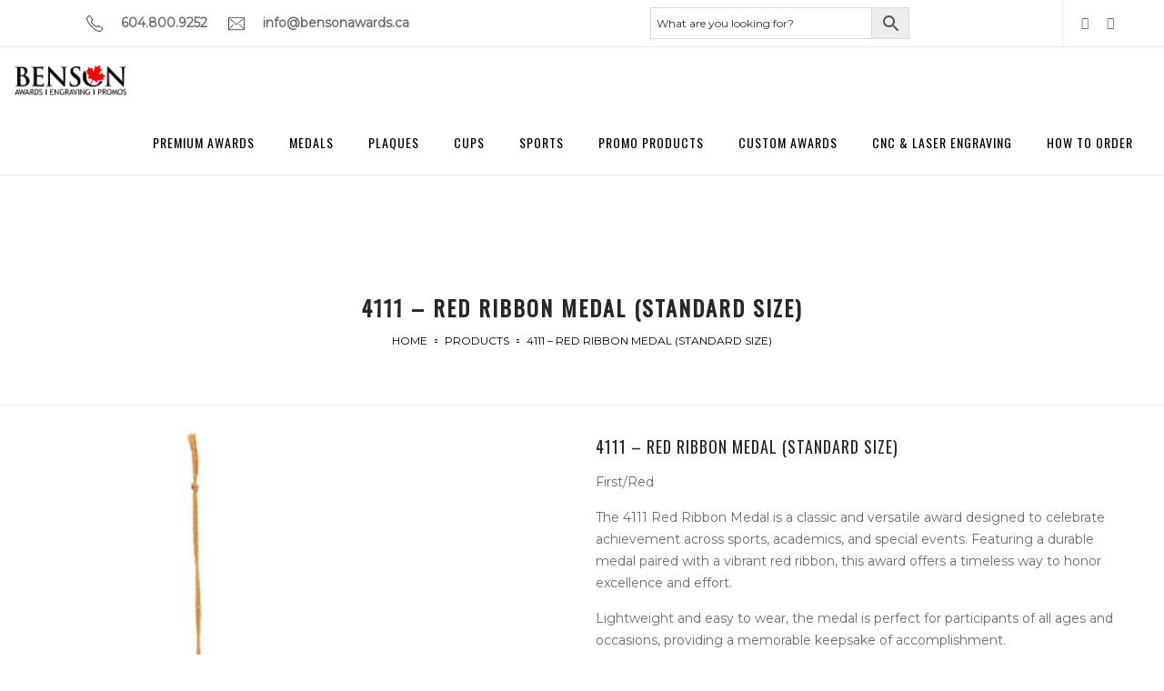

--- FILE ---
content_type: text/html; charset=UTF-8
request_url: https://bensonawards.ca/product/4111/
body_size: 36813
content:
<!DOCTYPE html>
<html lang="en-US">
<head>
    <meta charset="UTF-8"/>
    <meta name="viewport" content="width=device-width, initial-scale=1.0, maximum-scale=1.0, user-scalable=no" />
    <!--[if IE]>
    <meta http-equiv="X-UA-Compatible" content="IE=edge,chrome=1"/>
    <![endif]-->
    <link rel="profile" href="https://gmpg.org/xfn/11">
    <link rel="pingback" href="https://bensonawards.ca/xmlrpc.php">
	<link rel="stylesheet" href="https://use.fontawesome.com/releases/v5.0.8/css/all.css">
    				<script>document.documentElement.className = document.documentElement.className + ' yes-js js_active js'</script>
			<meta name='robots' content='index, follow, max-image-preview:large, max-snippet:-1, max-video-preview:-1' />
	<style>img:is([sizes="auto" i], [sizes^="auto," i]) { contain-intrinsic-size: 3000px 1500px }</style>
	
	<!-- This site is optimized with the Yoast SEO plugin v26.7 - https://yoast.com/wordpress/plugins/seo/ -->
	<title>4111 Red Ribbon Medal – Classic Award Medal with Ribbon</title>
	<meta name="description" content="Recognize excellence with the 4111 Red Ribbon Medal. Perfect for sports, academic, and special event awards. Durable design with vibrant red ribbon." />
	<link rel="canonical" href="https://bensonawards.ca/product/4111/" />
	<meta property="og:locale" content="en_US" />
	<meta property="og:type" content="article" />
	<meta property="og:title" content="4111 Red Ribbon Medal – Classic Award Medal with Ribbon" />
	<meta property="og:description" content="Recognize excellence with the 4111 Red Ribbon Medal. Perfect for sports, academic, and special event awards. Durable design with vibrant red ribbon." />
	<meta property="og:url" content="https://bensonawards.ca/product/4111/" />
	<meta property="og:site_name" content="Benson Awards - Leading awards &amp; recognition supplier in Vancouver, Canada" />
	<meta property="article:modified_time" content="2025-06-11T04:58:48+00:00" />
	<meta property="og:image" content="https://bensonawards.ca/wp-content/uploads/2019/09/4111.jpg" />
	<meta property="og:image:width" content="339" />
	<meta property="og:image:height" content="1000" />
	<meta property="og:image:type" content="image/jpeg" />
	<meta name="twitter:card" content="summary_large_image" />
	<meta name="twitter:label1" content="Est. reading time" />
	<meta name="twitter:data1" content="1 minute" />
	<script type="application/ld+json" class="yoast-schema-graph">{"@context":"https://schema.org","@graph":[{"@type":"WebPage","@id":"https://bensonawards.ca/product/4111/","url":"https://bensonawards.ca/product/4111/","name":"4111 Red Ribbon Medal – Classic Award Medal with Ribbon","isPartOf":{"@id":"https://bensonawards.ca/#website"},"primaryImageOfPage":{"@id":"https://bensonawards.ca/product/4111/#primaryimage"},"image":{"@id":"https://bensonawards.ca/product/4111/#primaryimage"},"thumbnailUrl":"https://bensonawards.ca/wp-content/uploads/2019/09/4111.jpg","datePublished":"2019-09-18T08:35:00+00:00","dateModified":"2025-06-11T04:58:48+00:00","description":"Recognize excellence with the 4111 Red Ribbon Medal. Perfect for sports, academic, and special event awards. Durable design with vibrant red ribbon.","breadcrumb":{"@id":"https://bensonawards.ca/product/4111/#breadcrumb"},"inLanguage":"en-US","potentialAction":[{"@type":"ReadAction","target":["https://bensonawards.ca/product/4111/"]}]},{"@type":"ImageObject","inLanguage":"en-US","@id":"https://bensonawards.ca/product/4111/#primaryimage","url":"https://bensonawards.ca/wp-content/uploads/2019/09/4111.jpg","contentUrl":"https://bensonawards.ca/wp-content/uploads/2019/09/4111.jpg","width":339,"height":1000},{"@type":"BreadcrumbList","@id":"https://bensonawards.ca/product/4111/#breadcrumb","itemListElement":[{"@type":"ListItem","position":1,"name":"Home","item":"https://bensonawards.ca/"},{"@type":"ListItem","position":2,"name":"Products","item":"https://bensonawards.ca/products/"},{"@type":"ListItem","position":3,"name":"4111 – Red Ribbon Medal (Standard Size)"}]},{"@type":"WebSite","@id":"https://bensonawards.ca/#website","url":"https://bensonawards.ca/","name":"Benson Awards - Leading awards &amp; recognition supplier in Vancouver, Canada","description":"We help celebrate achievements","potentialAction":[{"@type":"SearchAction","target":{"@type":"EntryPoint","urlTemplate":"https://bensonawards.ca/?s={search_term_string}"},"query-input":{"@type":"PropertyValueSpecification","valueRequired":true,"valueName":"search_term_string"}}],"inLanguage":"en-US"}]}</script>
	<!-- / Yoast SEO plugin. -->


<link rel='dns-prefetch' href='//fonts.googleapis.com' />
<link rel="alternate" type="application/rss+xml" title="Benson Awards - Leading awards &amp; recognition supplier in Vancouver, Canada &raquo; Feed" href="https://bensonawards.ca/feed/" />
<link rel="alternate" type="application/rss+xml" title="Benson Awards - Leading awards &amp; recognition supplier in Vancouver, Canada &raquo; Comments Feed" href="https://bensonawards.ca/comments/feed/" />

<!-- LCSEO current path: product/4111 -->
<!-- LCSEO: no overrides found -->
<script type="text/javascript">
/* <![CDATA[ */
window._wpemojiSettings = {"baseUrl":"https:\/\/s.w.org\/images\/core\/emoji\/16.0.1\/72x72\/","ext":".png","svgUrl":"https:\/\/s.w.org\/images\/core\/emoji\/16.0.1\/svg\/","svgExt":".svg","source":{"concatemoji":"https:\/\/bensonawards.ca\/wp-includes\/js\/wp-emoji-release.min.js?ver=c7ad28a571eb821b5833dee4a79ce3af"}};
/*! This file is auto-generated */
!function(s,n){var o,i,e;function c(e){try{var t={supportTests:e,timestamp:(new Date).valueOf()};sessionStorage.setItem(o,JSON.stringify(t))}catch(e){}}function p(e,t,n){e.clearRect(0,0,e.canvas.width,e.canvas.height),e.fillText(t,0,0);var t=new Uint32Array(e.getImageData(0,0,e.canvas.width,e.canvas.height).data),a=(e.clearRect(0,0,e.canvas.width,e.canvas.height),e.fillText(n,0,0),new Uint32Array(e.getImageData(0,0,e.canvas.width,e.canvas.height).data));return t.every(function(e,t){return e===a[t]})}function u(e,t){e.clearRect(0,0,e.canvas.width,e.canvas.height),e.fillText(t,0,0);for(var n=e.getImageData(16,16,1,1),a=0;a<n.data.length;a++)if(0!==n.data[a])return!1;return!0}function f(e,t,n,a){switch(t){case"flag":return n(e,"\ud83c\udff3\ufe0f\u200d\u26a7\ufe0f","\ud83c\udff3\ufe0f\u200b\u26a7\ufe0f")?!1:!n(e,"\ud83c\udde8\ud83c\uddf6","\ud83c\udde8\u200b\ud83c\uddf6")&&!n(e,"\ud83c\udff4\udb40\udc67\udb40\udc62\udb40\udc65\udb40\udc6e\udb40\udc67\udb40\udc7f","\ud83c\udff4\u200b\udb40\udc67\u200b\udb40\udc62\u200b\udb40\udc65\u200b\udb40\udc6e\u200b\udb40\udc67\u200b\udb40\udc7f");case"emoji":return!a(e,"\ud83e\udedf")}return!1}function g(e,t,n,a){var r="undefined"!=typeof WorkerGlobalScope&&self instanceof WorkerGlobalScope?new OffscreenCanvas(300,150):s.createElement("canvas"),o=r.getContext("2d",{willReadFrequently:!0}),i=(o.textBaseline="top",o.font="600 32px Arial",{});return e.forEach(function(e){i[e]=t(o,e,n,a)}),i}function t(e){var t=s.createElement("script");t.src=e,t.defer=!0,s.head.appendChild(t)}"undefined"!=typeof Promise&&(o="wpEmojiSettingsSupports",i=["flag","emoji"],n.supports={everything:!0,everythingExceptFlag:!0},e=new Promise(function(e){s.addEventListener("DOMContentLoaded",e,{once:!0})}),new Promise(function(t){var n=function(){try{var e=JSON.parse(sessionStorage.getItem(o));if("object"==typeof e&&"number"==typeof e.timestamp&&(new Date).valueOf()<e.timestamp+604800&&"object"==typeof e.supportTests)return e.supportTests}catch(e){}return null}();if(!n){if("undefined"!=typeof Worker&&"undefined"!=typeof OffscreenCanvas&&"undefined"!=typeof URL&&URL.createObjectURL&&"undefined"!=typeof Blob)try{var e="postMessage("+g.toString()+"("+[JSON.stringify(i),f.toString(),p.toString(),u.toString()].join(",")+"));",a=new Blob([e],{type:"text/javascript"}),r=new Worker(URL.createObjectURL(a),{name:"wpTestEmojiSupports"});return void(r.onmessage=function(e){c(n=e.data),r.terminate(),t(n)})}catch(e){}c(n=g(i,f,p,u))}t(n)}).then(function(e){for(var t in e)n.supports[t]=e[t],n.supports.everything=n.supports.everything&&n.supports[t],"flag"!==t&&(n.supports.everythingExceptFlag=n.supports.everythingExceptFlag&&n.supports[t]);n.supports.everythingExceptFlag=n.supports.everythingExceptFlag&&!n.supports.flag,n.DOMReady=!1,n.readyCallback=function(){n.DOMReady=!0}}).then(function(){return e}).then(function(){var e;n.supports.everything||(n.readyCallback(),(e=n.source||{}).concatemoji?t(e.concatemoji):e.wpemoji&&e.twemoji&&(t(e.twemoji),t(e.wpemoji)))}))}((window,document),window._wpemojiSettings);
/* ]]> */
</script>
<link rel='stylesheet' id='sbi_styles-css' href='https://bensonawards.ca/wp-content/plugins/instagram-feed/css/sbi-styles.min.css?ver=6.9.1' type='text/css' media='all' />
<style id='wp-emoji-styles-inline-css' type='text/css'>

	img.wp-smiley, img.emoji {
		display: inline !important;
		border: none !important;
		box-shadow: none !important;
		height: 1em !important;
		width: 1em !important;
		margin: 0 0.07em !important;
		vertical-align: -0.1em !important;
		background: none !important;
		padding: 0 !important;
	}
</style>
<link rel='stylesheet' id='contact-form-7-css' href='https://bensonawards.ca/wp-content/plugins/contact-form-7/includes/css/styles.css?ver=6.1.4' type='text/css' media='all' />
<link rel='stylesheet' id='dashicons-css' href='https://bensonawards.ca/wp-includes/css/dashicons.min.css?ver=c7ad28a571eb821b5833dee4a79ce3af' type='text/css' media='all' />
<style id='dashicons-inline-css' type='text/css'>
[data-font="Dashicons"]:before {font-family: 'Dashicons' !important;content: attr(data-icon) !important;speak: none !important;font-weight: normal !important;font-variant: normal !important;text-transform: none !important;line-height: 1 !important;font-style: normal !important;-webkit-font-smoothing: antialiased !important;-moz-osx-font-smoothing: grayscale !important;}
</style>
<link rel='stylesheet' id='LeadConnector-css' href='https://bensonawards.ca/wp-content/plugins/leadconnector/public/css/lc-public.css?ver=3.0.18' type='text/css' media='all' />
<link rel='stylesheet' id='lc-theme-fixes-css' href='https://bensonawards.ca/wp-content/plugins/leadconnector/assets/css/theme-fixes.css?ver=1768415684' type='text/css' media='all' />
<link rel='stylesheet' id='menu-image-css' href='https://bensonawards.ca/wp-content/plugins/menu-image/includes/css/menu-image.css?ver=3.13' type='text/css' media='all' />
<link rel='stylesheet' id='tps-super-font-awesome-css-css' href='https://bensonawards.ca/wp-content/plugins/super-testimonial/frontend/css/font-awesome.css?ver=c7ad28a571eb821b5833dee4a79ce3af' type='text/css' media='all' />
<link rel='stylesheet' id='tps-super-owl.carousel-css-css' href='https://bensonawards.ca/wp-content/plugins/super-testimonial/frontend/css/owl.carousel.min.css?ver=c7ad28a571eb821b5833dee4a79ce3af' type='text/css' media='all' />
<link rel='stylesheet' id='tps-super-style-css-css' href='https://bensonawards.ca/wp-content/plugins/super-testimonial/frontend/css/theme-style.css?ver=c7ad28a571eb821b5833dee4a79ce3af' type='text/css' media='all' />
<link rel='stylesheet' id='photoswipe-css' href='https://bensonawards.ca/wp-content/plugins/woocommerce/assets/css/photoswipe/photoswipe.min.css?ver=10.0.5' type='text/css' media='all' />
<link rel='stylesheet' id='photoswipe-default-skin-css' href='https://bensonawards.ca/wp-content/plugins/woocommerce/assets/css/photoswipe/default-skin/default-skin.min.css?ver=10.0.5' type='text/css' media='all' />
<style id='woocommerce-inline-inline-css' type='text/css'>
.woocommerce form .form-row .required { visibility: visible; }
</style>
<link rel='stylesheet' id='aws-style-css' href='https://bensonawards.ca/wp-content/plugins/advanced-woo-search/assets/css/common.min.css?ver=3.39' type='text/css' media='all' />
<link rel='stylesheet' id='cmplz-general-css' href='https://bensonawards.ca/wp-content/plugins/complianz-gdpr/assets/css/cookieblocker.min.css?ver=1754313371' type='text/css' media='all' />
<link rel='stylesheet' id='brands-styles-css' href='https://bensonawards.ca/wp-content/plugins/woocommerce/assets/css/brands.css?ver=10.0.5' type='text/css' media='all' />
<!--[if lt IE 9]>
<link rel='stylesheet' id='vc_lte_ie9-css' href='https://bensonawards.ca/wp-content/plugins/js_composer/assets/css/vc_lte_ie9.min.css?ver=6.0.5' type='text/css' media='screen' />
<![endif]-->
<link rel='stylesheet' id='woocommerce_prettyPhoto_css-css' href='//bensonawards.ca/wp-content/plugins/woocommerce/assets/css/prettyPhoto.css?ver=3.1.6' type='text/css' media='all' />
<link rel='stylesheet' id='woozoom_front_style-css' href='https://bensonawards.ca/wp-content/plugins/woozoom-zooms-on-details-focuses-on-sales/assets/css/style.css?ver=c7ad28a571eb821b5833dee4a79ce3af' type='text/css' media='all' />
<link rel='stylesheet' id='woozoom_jcarousel_responsive_style-css' href='https://bensonawards.ca/wp-content/plugins/woozoom-zooms-on-details-focuses-on-sales/assets/css/jcarousel.responsive.css?ver=c7ad28a571eb821b5833dee4a79ce3af' type='text/css' media='all' />
<link rel='stylesheet' id='sebian-google_fonts-css' href='//fonts.googleapis.com/css?family=Montserrat:regular|Oswald:regular|Oswald:regular' type='text/css' media='all' />
<link rel='stylesheet' id='font-awesome-css' href='https://bensonawards.ca/wp-content/plugins/js_composer/assets/lib/bower/font-awesome/css/font-awesome.min.css?ver=6.0.5' type='text/css' media='all' />
<style id='font-awesome-inline-css' type='text/css'>
[data-font="FontAwesome"]:before {font-family: 'FontAwesome' !important;content: attr(data-icon) !important;speak: none !important;font-weight: normal !important;font-variant: normal !important;text-transform: none !important;line-height: 1 !important;font-style: normal !important;-webkit-font-smoothing: antialiased !important;-moz-osx-font-smoothing: grayscale !important;}
</style>
<link rel='stylesheet' id='animate-css-css' href='https://bensonawards.ca/wp-content/themes/ganga-digital/assets/css/animate.min.css' type='text/css' media='all' />
<link rel='stylesheet' id='sebian-theme-css' href='https://bensonawards.ca/wp-content/themes/ganga-digital/style.css' type='text/css' media='all' />
<style id='sebian-theme-inline-css' type='text/css'>
.site-loading .la-image-loading {opacity: 1;visibility: visible}.la-image-loading.spinner-custom .content {width: 100px;margin-top: -50px;height: 100px;margin-left: -50px;text-align: center}.la-image-loading.spinner-custom .content img {width: auto;margin: 0 auto}.site-loading #page.site {opacity: 0;transition: all .3s ease-in-out}#page.site {opacity: 1}.la-image-loading {opacity: 0;position: fixed;z-index: 999999;left: 0;top: 0;right: 0;bottom: 0;background: #fff;overflow: hidden;transition: all .3s ease-in-out;-webkit-transition: all .3s ease-in-out;visibility: hidden}.la-image-loading .content {position: absolute;width: 50px;height: 50px;top: 50%;left: 50%;margin-left: -25px;margin-top: -25px}.section-page-header{color: #000000;background-repeat: repeat;background-position: left top;background-color: #ffffff}.section-page-header .page-title{color: #272727}.section-page-header a{color: #000000}.section-page-header a:hover{color: #000000}.section-page-header .page-header-inner{padding-top: 60px;padding-bottom: 60px}@media(min-width: 768px){.section-page-header .page-header-inner{padding-top: 60px;padding-bottom: 60px}}@media(min-width: 992px){.section-page-header .page-header-inner{padding-top: 130px;padding-bottom: 60px}}.site-main{}body.sebian-body{font-size: 14px;background-repeat: repeat;background-position: left top}body.sebian-body.body-boxed #page.site{width: 1230px;max-width: 100%;margin-left: auto;margin-right: auto;background-repeat: repeat;background-position: left top}#masthead_aside,.site-header .site-header-inner{background-repeat: repeat;background-position: left top;background-color: #fff}.enable-header-transparency .site-header:not(.is-sticky) .site-header-inner{background-repeat: repeat;background-position: left top;background-color: rgba(255,255,255,0)}.site-footer{background-repeat: repeat;background-position: left top;background-color: #ffffff}.open-newsletter-popup .lightcase-inlineWrap{background-image: url(https://bensonawards.ca/wp-content/uploads/2019/09/star-shaped-golden-trophy-for-rewarding-in-4JC6SP9.png);background-repeat: no-repeat;background-position: left top;background-size: cover;background-color: #f4f4f4}.single-post-detail .single-post-content h1.entry-title, .custom-subheading.subheading-tag, .team-member-loop.loop-style-3 .item--role, .team-member-loop.loop-style-4 .item--role, .la-banner-box.banner-home-2 .banner-subtitle, .la-testimonials .item--role, .showposts-loop .entry-title, .product-item .wrap-addto a:hover:after,.la-blockquote.style-1,.la-blockquote.style-2,.la-testimonials .item--excerpt,.subscribe-style-02 .yikes-easy-mc-form .yikes-easy-mc-email,.vc_cta3-container .la-cta-01.vc_cta3 h4,.products-grid.products-grid-countdown .product--title,.three-font-family,.highlight-font-family {font-family: "Oswald"}h1,.h1, h2,.h2, h3,.h3, h4,.h4, h5,.h5, h6,.h6, .title-xlarge, .portfolios-loop.pf-style-3 div.entry-title, .vc_progress_bar .vc_general.vc_single_bar .vc_label, .la-stats-counter.about-counter .icon-value, .la-pricing-table-wrap.style-4 .la-pricing-table .pricing-heading, .la-pricing-table-wrap.style-4 .la-pricing-table .price-box .price-value, .la-pricing-table-wrap.style-4 .la-pricing-table .pricing-action a, .heading-font-family {font-family: "Oswald"}body, .la-blockquote.style-2 footer {font-family: "Montserrat"}.background-color-primary, .woocommerce .la-slick-nav .slick-arrow:hover, .filter-style-1 ul li.active a:after,.filter-style-default ul li.active a:after, .onsale,.onsale-badge, .wc-ordering ul li:hover a, .wc-ordering ul li.active a, .header-toggle-cart > a .la-cart-count, .header5-fallback-inner .dl-menuwrapper li:not(.dl-back) > a .mm-text:before, .mega-menu .tip.hot,.menu .tip.hot, .showposts-loop.search-main-loop .link-readmore:hover, .author-info .social--sharing a:hover, .la-headings .la-separator.construction-line:before, .vc_wp_custommenu.la-custom-menu .widgettitle, .comment-form .form-submit .submit, .portfolio-nav a:before, .social-media-link.style-round a:hover, .social-media-link.style-square a:hover, .social-media-link.style-circle a:hover, .social-media-link.style-outline a:hover, .team-member-loop.loop-style-1 .item--social a:hover, .team-member-loop.loop-style-2 .item--social a:hover, .banner-type-hover_effect .banner--link-overlay:after, .la-banner-box.banner-text-with-icon:hover .banner--info .la-sc-icon-item, [class*="vc_tta-la-"] .tabs-la-4 .vc_tta-tabs-list li a:after,[class*="vc_tta-la-"] .tabs-la-2 .vc_tta-tabs-list li a:after,[class*="vc_tta-la-"] .tabs-la-1 .vc_tta-tabs-list li a:after, .la-sc-icon-boxes .box-icon-style-square span,.la-sc-icon-boxes .box-icon-style-circle span,.la-sc-icon-boxes .box-icon-style-round span, .la-sc-icon-boxes.icon-pos-top:hover .box-icon-style-circle > span, .la-sc-icon-boxes.icon-pos-top.icon-boxes-construction .box-heading:after, .showposts-loop.blog-list_1 .entry-meta .link-readmore:hover, .showposts-loop.blog-grid_4 .link-readmore:hover, .subscribe-style-05 .yikes-easy-mc-form .yikes-easy-mc-submit-button:hover, .portfolios-loop.pf-style-2 .entry-title:after, .portfolios-loop.pf-style-4 .item--info, .la-pricing-table-wrap.style-1 .pricing-action a:hover, .la-pricing-table-wrap.style-1.is_box_featured .pricing-action a, .la-pricing-table-wrap.style-2 .la-pricing-table .pricing-heading, .la-pricing-table-wrap.style-2 .la-pricing-table .pricing-action, .la-pricing-table-wrap.style-3 .la-pricing-table .pricing-heading-wrap, .la-pricing-table-wrap.style-4 .la-pricing-table:hover .pricing-action a, .la-timeline-wrap.style-1 .timeline-block .timeline-dot, .catalog-grid-1 .product-category a:hover .item--overlay, .product-item .wrap-addto a:hover, .products-grid.products-grid-1 .product--thumbnail .add_to_cart_button:hover, .products-grid.products-grid-2 .product-item .product-info, .products-list .product-item .product-info .add_to_cart_button:hover, .la-woo-product-gallery .woocommerce-product-gallery__trigger, .product--summary form.cart button:hover, .product--summary .button.add_compare:hover,.product--summary .button.add_wishlist:hover, body.woocommerce-cart .section-checkout-step .step-1 .step-num, body.woocommerce-checkout:not(.woocommerce-order-received) .section-checkout-step .step-2 .step-num, body.woocommerce-order-received .section-checkout-step .step-3 .step-num, .registration-form .button, .la-loader.spinner1, .la-loader.spinner2, .la-loader.spinner3 .bounce1,.la-loader.spinner3 .bounce2,.la-loader.spinner3 .bounce3, .la-loader.spinner4 .dot1,.la-loader.spinner4 .dot2, .socials-color a:hover {background-color: #d4af37}.background-color-secondary, .widget_price_filter .ui-slider .ui-slider-range, .header-toggle-cart .header_shopping_cart, #header_aside .btn-aside-toggle, .header5-stuck .header-toggle-cart .la-cart-count, .sidebar-product-filters .btn-close-sidebarfilter, .blog-item-has-effect .item--overlay, .entry-meta-footer .social--sharing, .comment-form .form-submit .submit:hover, .products-list .item--overlay, .products-list.products-list-countdown .product-item .product--action a:hover, .woocommerce.product-info-white .products-list-countdown .product-item .product--action a:hover, .section-checkout-step .step-num {background-color: #272727}.background-color-secondary, .social-media-link.style-round a, .social-media-link.style-square a, .social-media-link.style-circle a, .socials-color a {background-color: #b8b8b8}.background-color-body, .single-post-detail .single-post-content h1.entry-title:after, .showposts-loop.blog-list_1 .entry-title:after, .showposts-loop.blog-grid_3 .entry-title:after, .showposts-loop.blog-grid_4 .entry-title:after {background-color: #6b6b6b}.background-color-border {background-color: #ebebeb}a:focus, a:hover, .la-pagination ul .page-numbers:hover, .la-pagination ul .page-numbers.current, .search-form .search-button:hover, .slick-slider button.slick-arrow:hover, .slick-slider .slick-dots li:hover i,.slick-slider .slick-dots .slick-active i, .vertical-style ul li:hover a, .vertical-style ul li.active a, .filter-style-1 ul li:hover, .filter-style-1 ul li.active,.filter-style-default ul li:hover,.filter-style-default ul li.active, .filter-style-2 ul li:hover a, .filter-style-2 ul li.active a, .wc-toolbar .wc-view-toggle .active, .wc-toolbar .wc-view-count li.active, .product_list_widget a:hover, .header-toggle-cart .header_shopping_cart .product_list_widget li .amount, .header-toggle-cart .header_shopping_cart .total .amount, #header_aside .btn-aside-toggle:hover, .header5-fallback .btn-aside-toggle:hover, .mega-menu .tip.hot .tip-arrow:before,.menu .tip.hot .tip-arrow:before, .single-post-detail .single-post-content .cat-links a, .vc_wp_custommenu.la-custom-menu ul li:hover, .vc_wp_custommenu.la-custom-menu-faq li:hover > a, .commentlist .comment-meta .comment-author, .commentlist .comment-meta .comment-reply-link:hover, body .vc_toggle.vc_toggle_default.vc_toggle_active .vc_toggle_title h4, .wpb-js-composer [class*="vc_tta-la-"] .vc_active .vc_tta-panel-heading .vc_tta-panel-title, [class*="vc_tta-la-"] .tabs-la-1 .vc_tta-tabs-list li:hover > a,[class*="vc_tta-la-"] .tabs-la-1 .vc_tta-tabs-list li.vc_active > a, .la-sc-icon-boxes .box-icon-style-simple span, .showposts-loop .cat-links, .showposts-loop.blog-special_1 .link-readmore, .showposts-loop.blog-grid_2 .link-readmore, .subscribe-style-01 .yikes-easy-mc-form .yikes-easy-mc-submit-button:hover, .subscribe-style-03 .yikes-easy-mc-form .yikes-easy-mc-submit-button:hover, .subscribe-style-04 .yikes-easy-mc-form .yikes-easy-mc-submit-button:hover, .wpb-js-composer .vc_tta.vc_tta-accordion.vc_tta-style-la-2 .vc_tta-panel.vc_active .vc_tta-panel-title, .la-pricing-table .wrap-icon .icon-inner, .la-pricing-table-wrap.style-1 .pricing-heading, .la-pricing-table-wrap.style-1 .pricing-action a, .la-pricing-table-wrap.style-2 .la-pricing-table .wrap-icon .icon-inner, .la-pricing-table-wrap.style-4 .la-pricing-table .pricing-heading, .la-timeline-wrap.style-1 .timeline-block .timeline-subtitle, .product-item .price, .products-list.products-list-special .product--action a:hover, .products-list.products-list-special .product--action .added_to_cart:before, .product--summary .price, .wc-tabs li:hover > a,.wc-tabs li.active > a, .cart-collaterals .shop_table .amount, .shop_table.cart td .amount, .woocommerce #order_review_heading, .woocommerce-MyAccount-navigation li.is-active a {color: #d4af37}.text-color-primary, .product--summary .social--sharing a:hover {color: #d4af37 !important}.woocommerce .la-slick-nav .slick-arrow:hover, .slick-slider .slick-dots li:hover button,.slick-slider .slick-dots .slick-active button, .showposts-loop.search-main-loop .link-readmore:hover, .author-info .social--sharing a:hover, .vc_wp_custommenu.la-custom-menu, .social-media-link.style-outline a:hover, .showposts-loop.blog-list_1 .entry-meta .link-readmore:hover, .showposts-loop.blog-grid_4 .link-readmore:hover, .subscribe-style-05 .yikes-easy-mc-form .yikes-easy-mc-submit-button:hover, .wpb-js-composer .vc_tta.vc_tta-accordion.vc_tta-style-la-3 .vc_tta-panel.vc_active, .la-pricing-table-wrap.style-1 .pricing-action a:hover, .la-pricing-table-wrap.style-1.is_box_featured .pricing-action a, .la-pricing-table-wrap.style-4 .la-pricing-table .pricing-action a, .la-pricing-table-wrap.style-4 .la-pricing-table:hover .pricing-action a, .product-item .wrap-addto a:hover, .product-item .la-swatch-control .swatch-wrapper:not(.swatch-only-label):hover a:before, .product-item .la-swatch-control .swatch-wrapper:not(.swatch-only-label).active a:before, .products-grid.products-grid-1 .product--thumbnail .add_to_cart_button:hover, .products-list .product-item .product-info .add_to_cart_button:hover, .product--summary form.cart button:hover, .product--summary .button.add_compare:hover,.product--summary .button.add_wishlist:hover, .variations_form .swatch-wrapper.selected, .woocommerce #order_review, .woocommerce #order_review_heading:after,.woocommerce .woocommerce-billing-fields h3:after {border-color: #d4af37}.border-color-primary {border-color: #d4af37 !important}.la-pricing-table-wrap.style-3 .la-pricing-table .pricing-heading-wrap:after {border-top-color: #d4af37}.border-top-color-primary {border-top-color: #d4af37 !important}.border-bottom-color-primary {border-bottom-color: #d4af37 !important}.showposts-loop.blog-special_1 .link-readmore:after, .showposts-loop.blog-grid_2 .link-readmore:after {border-left-color: #d4af37}.border-left-color-primary {border-left-color: #d4af37 !important}.border-right-color-primary {border-right-color: #d4af37 !important}.la-pagination ul .page-numbers, .woocommerce .la-slick-nav .slick-arrow, .filter-style-2 ul li a, .woocommerce-message,.woocommerce-error,.woocommerce-info, .shop_table, form .form-row label, .product_list_widget a, .product_list_widget .amount, .header5-stuck, .sidebar-inner ul.menu li.current-cat > a, .sidebar-inner ul.menu li.current-cat-parent > a, .sidebar-inner ul.menu li.open > a, .sidebar-inner ul.menu li:hover > a, .showposts-loop.search-main-loop .link-readmore, .entry-meta, .author-info .aut-custom, .post-navigation .post-title, .vc_wp_custommenu.la-custom-menu-faq a, .commentlist .comment-meta .comment-reply-link, .comment-form label, .portfolio-single-page .entry-tax-list, .portfolio-single-page .portfolio-meta-data .meta-item [class*="sebian-icon-"], .portfolio-single-page .pf-meta-data .meta-item .label, .la-blockquote.style-1, .la-blockquote.style-2, [class*="vc_tta-la-"] .vc_tta-tabs-list li:hover > a,[class*="vc_tta-la-"] .vc_tta-tabs-list li.vc_active > a, [class*="vc_tta-la-"] .tabs-la-1 .vc_tta-tabs-list li a, [class*="vc_tta-la-"] .tabs-la-2 .vc_tta-tabs-list li:hover > a,[class*="vc_tta-la-"] .tabs-la-2 .vc_tta-tabs-list li.vc_active > a, .la-testimonials .loop-style-4 .item--title, .showposts-loop.blog-list_1 .entry-meta .link-readmore, .showposts-loop.blog-grid_4 .link-readmore, .wpcf7-form-control-wrap .wpcf7-select,.wpcf7-form-control-wrap .wpcf7-text,.wpcf7-form-control-wrap .wpcf7-textarea, .subscribe-style-01 .yikes-easy-mc-form .yikes-easy-mc-email:focus, .subscribe-style-01 .yikes-easy-mc-form .yikes-easy-mc-submit-button, .subscribe-style-05 .yikes-easy-mc-form .yikes-easy-mc-email:focus, .subscribe-style-05 .yikes-easy-mc-form .yikes-easy-mc-submit-button, .portfolios-loop.pf-style-3 div.entry-title, .countdown-amount, .product-item .wrap-addto a, .products-list .product-item .product-info .add_to_cart_button, .product--summary .social--sharing, .product--summary form.cart button, .product--summary .button.add_compare,.product--summary .button.add_wishlist, .product--summary .button.add_compare:hover:after,.product--summary .button.add_wishlist:hover:after, .product--summary .variations td.label, .wc-tabs li a, .wc-tab .wc-tab-title, .woocommerce-review__author, .woocommerce-Reviews .comment-respond .comment-reply-title, .section-checkout-step .step-name, .woocommerce > p.cart-empty:before, .wc_payment_methods .wc_payment_method label {color: #272727}.text-color-secondary {color: #272727 !important}input:focus, select:focus, textarea:focus, .showposts-loop.search-main-loop .link-readmore, .showposts-loop.blog-list_1 .entry-meta .link-readmore, .showposts-loop.blog-grid_4 .link-readmore, .subscribe-style-05 .yikes-easy-mc-form .yikes-easy-mc-submit-button, .wc-tabs li a {border-color: #272727}.border-color-secondary {border-color: #272727 !important}.border-top-color-secondary {border-top-color: #272727 !important}.border-bottom-color-secondary {border-bottom-color: #272727 !important}.border-left-color-secondary {border-left-color: #272727 !important}.border-right-color-secondary {border-right-color: #272727 !important}h1,.h1, h2,.h2, h3,.h3, h4,.h4, h5,.h5, h6,.h6, .title-xlarge, table th {color: #272727}.text-color-heading {color: #272727 !important}.border-color-heading {border-color: #272727 !important}.border-top-color-heading {border-top-color: #272727 !important}.border-bottom-color-heading {border-bottom-color: #272727 !important}.border-left-color-heading {border-left-color: #272727 !important}.border-right-color-heading {border-right-color: #272727 !important}.star-rating, .product .product-price del,.product .price del, .wc-toolbar .wc-view-count ul, .custom-subheading.subheading-tag, .la-testimonials .item--role, .la-testimonials .loop-style-3 .item--excerpt {color: #b8b8b8}.text-color-three {color: #b8b8b8 !important}.border-color-three {border-color: #b8b8b8 !important}.border-top-color-three {border-top-color: #b8b8b8 !important}.border-bottom-color-three {border-bottom-color: #b8b8b8 !important}.border-left-color-three {border-left-color: #b8b8b8 !important}.border-right-color-three {border-right-color: #b8b8b8 !important}body, .subscribe-style-01 .yikes-easy-mc-form .yikes-easy-mc-email, .subscribe-style-05 .yikes-easy-mc-form .yikes-easy-mc-email {color: #6b6b6b}.text-color-body {color: #6b6b6b !important}.border-color-body {border-color: #6b6b6b !important}.border-top-color-body {border-top-color: #6b6b6b !important}.border-bottom-color-body {border-bottom-color: #6b6b6b !important}.border-left-color-body {border-left-color: #6b6b6b !important}.border-right-color-body {border-right-color: #6b6b6b !important}input, select, textarea, table,table th,table td, .la-pagination ul .page-numbers, .share-links a, .woocommerce .la-slick-nav:before, .woocommerce .la-slick-nav .slick-arrow, .select2-container .select2-selection--single, .wc-toolbar .wc-ordering, .wc-ordering ul, .widget_shopping_cart_content .total, .calendar_wrap caption, .widget-border.widget, .header-v4 #masthead_aside .header_shopping_cart, .section-page-header, .showposts-loop.search-main-loop .item-inner, .entry-meta-footer, .single-post-detail .comments-area .comment-text, .vc_wp_custommenu.la-custom-menu ul li + li, .la-blockquote.style-1, .la-blockquote.style-2, .la-blockquote.style-2 footer, .social-media-link.style-outline a, body .vc_toggle.vc_toggle_default, .la-headings .la-line, .la-sc-icon-boxes.icon-pos-top .box-heading:after, .showposts-loop.blog-list_1 .item-inner, .showposts-loop.blog-grid_3 .entry-meta, .showposts-loop.blog-grid_4 .entry-meta, .subscribe-style-01 .yikes-easy-mc-form .yikes-easy-mc-email, .subscribe-style-05 .yikes-easy-mc-form .yikes-easy-mc-email, .wpb-js-composer .vc_tta.vc_tta-accordion.vc_tta-style-la-1 .vc_tta-panel-title, .wpb-js-composer .vc_tta.vc_tta-accordion.vc_tta-style-la-3 .vc_tta-panel, .la-pricing-table-wrap.style-1 .package-featured li, .la-pricing-table-wrap.style-2 .la-pricing-table, .la-pricing-table-wrap.style-3 .la-pricing-table, .la-timeline-wrap.style-1 .timeline-line, .la-timeline-wrap.style-2 .timeline-title:after, .product-item .wrap-addto a, .products-grid.products-grid-1 .product--title, .products-list-mini-2 .product-item .product--title, .product--summary .product-share-box, .product--summary .button.add_compare,.product--summary .button.add_wishlist, .wc-tab {border-color: #ebebeb}.border-color {border-color: #ebebeb !important}.border-top-color {border-top-color: #ebebeb !important}.products-list.products-list-special .product--title:before {border-bottom-color: #ebebeb}.border-bottom-color {border-bottom-color: #ebebeb !important}.border-left-color {border-left-color: #ebebeb !important}.border-right-color {border-right-color: #ebebeb !important}h1, .h1, h2, .h2, h3, .h3, h4, .h4, h5, .h5, h6, .h6, .title-xlarge {font-weight: 700}.btn {color: #fff;background-color: #272727}.btn:hover {background-color: #d4af37;color: #fff}.btn.btn-primary {background-color: #d4af37;color: #fff}.btn.btn-primary:hover {color: #fff;background-color: #272727}.btn.btn-outline {border-color: #ebebeb;color: #272727}.btn.btn-outline:hover {color: #fff;background-color: #d4af37;border-color: #d4af37}.btn.btn-style-flat.btn-color-primary {background-color: #d4af37}.btn.btn-style-flat.btn-color-primary:hover {background-color: #272727}.btn.btn-style-flat.btn-color-white {background-color: #fff;color: #272727}.btn.btn-style-flat.btn-color-white:hover {color: #fff;background-color: #d4af37}.btn.btn-style-flat.btn-color-white2 {background-color: #fff;color: #272727}.btn.btn-style-flat.btn-color-white2:hover {color: #fff;background-color: #272727}.btn.btn-style-flat.btn-color-gray {background-color: #6b6b6b}.btn.btn-style-flat.btn-color-gray:hover {background-color: #d4af37}.btn.btn-style-outline:hover {border-color: #d4af37;background-color: #d4af37;color: #fff}.btn.btn-style-outline.btn-color-black {border-color: #272727;color: #272727}.btn.btn-style-outline.btn-color-black:hover {border-color: #d4af37;background-color: #d4af37;color: #fff}.btn.btn-style-outline.btn-color-primary {border-color: #d4af37;color: #d4af37}.btn.btn-style-outline.btn-color-primary:hover {border-color: #272727;background-color: #272727;color: #fff}.btn.btn-style-outline.btn-color-white {border-color: #fff;color: #fff}.btn.btn-style-outline.btn-color-white:hover {border-color: #d4af37;background-color: #d4af37;color: #fff}.btn.btn-style-outline.btn-color-white2 {border-color: rgba(255, 255, 255, 0.5);color: #fff}.btn.btn-style-outline.btn-color-white2:hover {border-color: #272727;background-color: #272727;color: #fff}.btn.btn-style-outline.btn-color-gray {border-color: #6b6b6b;color: #6b6b6b}.btn.btn-style-outline.btn-color-gray:hover {border-color: #d4af37;background-color: #d4af37;color: #fff}button:not([class*="btn"]):not([class*="button"]):not([class*="slick-arrow"]),html input[type="button"]:not([class*="btn"]):not([class*="button"]):not([class*="slick-arrow"]),input[type="reset"]:not([class*="btn"]):not([class*="button"]):not([class*="slick-arrow"]),input[type="submit"]:not([class*="btn"]):not([class*="button"]):not([class*="slick-arrow"]),.widget_shopping_cart_content .button,.woocommerce-MyAccount-content form .button,.lost_reset_password .button,form.register .button,.checkout_coupon .button,.woocomerce-form .button,.shop_table .button {background-color: #272727;border-color: #272727;color: #fff}button:not([class*="btn"]):not([class*="button"]):not([class*="slick-arrow"]):hover,html input[type="button"]:not([class*="btn"]):not([class*="button"]):not([class*="slick-arrow"]):hover,input[type="reset"]:not([class*="btn"]):not([class*="button"]):not([class*="slick-arrow"]):hover,input[type="submit"]:not([class*="btn"]):not([class*="button"]):not([class*="slick-arrow"]):hover,.widget_shopping_cart_content .button:hover,.woocommerce-MyAccount-content form .button:hover,.lost_reset_password .button:hover,form.register .button:hover,.checkout_coupon .button:hover,.woocomerce-form .button:hover,.shop_table .button:hover {background-color: #d4af37;border-color: #d4af37;color: #fff}.place-order .button,.wc-proceed-to-checkout .button {background-color: #d4af37;border-color: #d4af37;color: #fff}.place-order .button:hover,.wc-proceed-to-checkout .button:hover {color: #fff;background-color: #272727;border-color: #272727}.widget_price_filter .button {color: #fff;background-color: #d4af37}.widget_price_filter .button:hover {color: #fff;background-color: #272727}.mega-menu .popup li > a {color: #858585;background-color: rgba(0,0,0,0)}.mega-menu .popup li:hover > a {color: #af5875;background-color: rgba(0,0,0,0)}.mega-menu .popup li.active > a {color: #af5875;background-color: rgba(0,0,0,0)}.mega-menu .popup > .inner,.mega-menu .mm-popup-wide .inner > ul.sub-menu > li li ul.sub-menu,.mega-menu .mm-popup-narrow ul ul {background-color: #ffffff}.mega-menu .mm-popup-wide .inner > ul.sub-menu > li li li:hover > a,.mega-menu .mm-popup-narrow li.menu-item:hover > a {color: #af5875;background-color: rgba(0,0,0,0)}.mega-menu .mm-popup-wide .inner > ul.sub-menu > li li li.active > a,.mega-menu .mm-popup-narrow li.menu-item.active > a {color: #af5875;background-color: rgba(0,0,0,0)}.mega-menu .mm-popup-wide .inner > ul.sub-menu > li > a {color: #ffffff}.site-main-nav .main-menu > li > a {color: #272727;background-color: rgba(0,0,0,0)}.site-main-nav .main-menu > li.active > a,.site-main-nav .main-menu > li:hover > a {color: #af5875;background-color: rgba(0,0,0,0)}.site-main-nav .main-menu > li.active:before,.site-main-nav .main-menu > li:hover:before {background-color: rgba(0,0,0,0)}.site-header [class*="header-toggle-"] > a {color: #272727}.site-header [class*="header-toggle-"]:hover > a {color: #af5875}.enable-header-transparency .site-header:not(.is-sticky) [class*="header-toggle-"] > a {color: #000000}.enable-header-transparency .site-header:not(.is-sticky) [class*="header-toggle-"]:hover > a {color: #af5875}.enable-header-transparency .site-header:not(.is-sticky) .site-main-nav .main-menu > li > a {color: #000000;background-color: rgba(0,0,0,0)}.enable-header-transparency .site-header:not(.is-sticky) .site-main-nav .main-menu > li.active > a,.enable-header-transparency .site-header:not(.is-sticky) .site-main-nav .main-menu > li:hover > a {color: #af5875;background-color: rgba(0,0,0,0)}.enable-header-transparency .site-header:not(.is-sticky) .site-main-nav .main-menu > li.active:before,.enable-header-transparency .site-header:not(.is-sticky) .site-main-nav .main-menu > li:hover:before {background-color: rgba(0,0,0,0)}.site-header-mobile .site-header-inner {background-color: #fff}.site-header-mobile [class*="header-toggle-"] > a {color: #b8b8b8}.site-header-mobile .mobile-menu-wrap {background-color: #fff}.site-header-mobile .mobile-menu-wrap .dl-menuwrapper ul {background: #fff;border-color: #ebebeb}.site-header-mobile .mobile-menu-wrap .dl-menuwrapper li {border-color: #ebebeb}.site-header-mobile .mobile-menu-wrap .dl-menu > li > a {color: #272727;background-color: rgba(0,0,0,0)}.site-header-mobile .mobile-menu-wrap .dl-menu > li:hover > a {color: #af5875;background-color: rgba(0,0,0,0)}.site-header-mobile .mobile-menu-wrap .dl-menu ul > li > a {color: #272727;background-color: rgba(0,0,0,0)}.site-header-mobile .mobile-menu-wrap .dl-menu ul > li:hover > a {color: #fff;background-color: #af5875}#header_aside {background-color: #fff;color: #272727}#header_aside h1, #header_aside .h1, #header_aside h2, #header_aside .h2, #header_aside h3, #header_aside .h3, #header_aside h4, #header_aside .h4, #header_aside h5, #header_aside .h5, #header_aside h6, #header_aside .h6, #header_aside .title-xlarge {color: #272727}#header_aside li a {color: #272727}#header_aside li:hover > a {color: #af5875}.site-footer {color: #000000}.site-footer a {color: #000000}.site-footer a:hover {color: #af5875}.site-footer .widget .widget-title {color: #000000}.footer-row-2 {background-color: #ffffff;color: #000000}.footer-row-2 .footer-bottom-inner a {color: #af5875}.footer-row-2 .footer-bottom-inner a:hover {color: #000000}.site-header-mobile .mobile-menu-wrap .dl-menu {border-width: 1px;border-style: solid;box-shadow: 0 6px 12px rgba(0, 0, 0, 0.076);-webkit-box-shadow: 0 6px 12px rgba(0, 0, 0, 0.076)}.site-header-mobile .mobile-menu-wrap .dl-menu li {border-width: 1px 0 0;border-style: solid}.site-header-mobile .mobile-menu-wrap .dl-menuwrapper li.dl-subviewopen,.site-header-mobile .mobile-menu-wrap .dl-menuwrapper li.dl-subview,.site-header-mobile .mobile-menu-wrap .dl-menuwrapper li:first-child {border-top-width: 0}.wpb-js-composer [class*="vc_tta-la-"] .vc_tta-panel-heading .vc_tta-panel-title .vc_tta-icon {margin-right: 10px}.header-toggle-cart .header_shopping_cart .buttons .checkout {background-color: #d4af37}.header-toggle-cart .header_shopping_cart .buttons .button:hover {background-color: #d4af37}.site-header-top {background-color: rgba(0,0,0,0);color: #272727}.site-header-top a {color: #272727}.site-header-top a:hover {color: #dd9933}.enable-header-transparency .site-header:not(.is-sticky) .site-header-top {background-color: rgba(255,255,255,0);color: #000000}.enable-header-transparency .site-header:not(.is-sticky) .site-header-top a {color: #000000}.enable-header-transparency .site-header:not(.is-sticky) .site-header-top a:hover {color: #af5875}.site-header-top ul.menu ul {background-color: #ffffff}.site-header-top ul.menu ul li > a {color: #858585;background-color: rgba(0,0,0,0)}.site-header-top ul.menu ul li:hover > a {color: #af5875;background-color: rgba(0,0,0,0)}
</style>
<script type="text/javascript" async='async' src="https://bensonawards.ca/wp-includes/js/jquery/jquery.min.js?ver=3.7.1" id="jquery-core-js"></script>
<script type="text/javascript" async='async' src="https://bensonawards.ca/wp-includes/js/jquery/jquery-migrate.min.js?ver=3.4.1" id="jquery-migrate-js"></script>
<script type="text/javascript" async='async' src="https://bensonawards.ca/wp-content/plugins/woocommerce/assets/js/jquery-blockui/jquery.blockUI.min.js?ver=2.7.0-wc.10.0.5" id="jquery-blockui-js" defer="defer" data-wp-strategy="defer"></script>
<script type="text/javascript" id="wc-add-to-cart-js-extra">
/* <![CDATA[ */
var wc_add_to_cart_params = {"ajax_url":"\/wp-admin\/admin-ajax.php","wc_ajax_url":"\/?wc-ajax=%%endpoint%%","i18n_view_cart":"View cart","cart_url":"https:\/\/bensonawards.ca\/cart\/","is_cart":"","cart_redirect_after_add":"yes"};
/* ]]> */
</script>
<script type="text/javascript" async='async' src="https://bensonawards.ca/wp-content/plugins/woocommerce/assets/js/frontend/add-to-cart.min.js?ver=10.0.5" id="wc-add-to-cart-js" defer="defer" data-wp-strategy="defer"></script>
<script type="text/javascript" async='async' src="https://bensonawards.ca/wp-content/plugins/woocommerce/assets/js/zoom/jquery.zoom.min.js?ver=1.7.21-wc.10.0.5" id="zoom-js" defer="defer" data-wp-strategy="defer"></script>
<script type="text/javascript" async='async' src="https://bensonawards.ca/wp-content/plugins/woocommerce/assets/js/photoswipe/photoswipe.min.js?ver=4.1.1-wc.10.0.5" id="photoswipe-js" defer="defer" data-wp-strategy="defer"></script>
<script type="text/javascript" async='async' src="https://bensonawards.ca/wp-content/plugins/woocommerce/assets/js/photoswipe/photoswipe-ui-default.min.js?ver=4.1.1-wc.10.0.5" id="photoswipe-ui-default-js" defer="defer" data-wp-strategy="defer"></script>
<script type="text/javascript" id="wc-single-product-js-extra">
/* <![CDATA[ */
var wc_single_product_params = {"i18n_required_rating_text":"Please select a rating","i18n_rating_options":["1 of 5 stars","2 of 5 stars","3 of 5 stars","4 of 5 stars","5 of 5 stars"],"i18n_product_gallery_trigger_text":"View full-screen image gallery","review_rating_required":"yes","flexslider":{"rtl":false,"animation":"slide","smoothHeight":true,"directionNav":false,"controlNav":"thumbnails","slideshow":false,"animationSpeed":500,"animationLoop":false,"allowOneSlide":false},"zoom_enabled":"1","zoom_options":[],"photoswipe_enabled":"1","photoswipe_options":{"shareEl":false,"closeOnScroll":false,"history":false,"hideAnimationDuration":0,"showAnimationDuration":0},"flexslider_enabled":""};
/* ]]> */
</script>
<script type="text/javascript" async='async' src="https://bensonawards.ca/wp-content/plugins/woocommerce/assets/js/frontend/single-product.min.js?ver=10.0.5" id="wc-single-product-js" defer="defer" data-wp-strategy="defer"></script>
<script type="text/javascript" async='async' src="https://bensonawards.ca/wp-content/plugins/woocommerce/assets/js/js-cookie/js.cookie.min.js?ver=2.1.4-wc.10.0.5" id="js-cookie-js" defer="defer" data-wp-strategy="defer"></script>
<script type="text/javascript" id="woocommerce-js-extra">
/* <![CDATA[ */
var woocommerce_params = {"ajax_url":"\/wp-admin\/admin-ajax.php","wc_ajax_url":"\/?wc-ajax=%%endpoint%%","i18n_password_show":"Show password","i18n_password_hide":"Hide password"};
/* ]]> */
</script>
<script type="text/javascript" async='async' src="https://bensonawards.ca/wp-content/plugins/woocommerce/assets/js/frontend/woocommerce.min.js?ver=10.0.5" id="woocommerce-js" defer="defer" data-wp-strategy="defer"></script>
<link rel="https://api.w.org/" href="https://bensonawards.ca/wp-json/" /><link rel="alternate" title="JSON" type="application/json" href="https://bensonawards.ca/wp-json/wp/v2/product/2106" /><link rel="EditURI" type="application/rsd+xml" title="RSD" href="https://bensonawards.ca/xmlrpc.php?rsd" />
<link rel="alternate" title="oEmbed (JSON)" type="application/json+oembed" href="https://bensonawards.ca/wp-json/oembed/1.0/embed?url=https%3A%2F%2Fbensonawards.ca%2Fproduct%2F4111%2F" />
<link rel="alternate" title="oEmbed (XML)" type="text/xml+oembed" href="https://bensonawards.ca/wp-json/oembed/1.0/embed?url=https%3A%2F%2Fbensonawards.ca%2Fproduct%2F4111%2F&#038;format=xml" />
<!-- start Simple Custom CSS and JS -->
<style type="text/css">
/* Add your CSS code here.

For example:
.example {
    color: red;
}

For brushing up on your CSS knowledge, check out http://www.w3schools.com/css/css_syntax.asp

End of comment */ 
figure.logo--normal img {
  	width: 50% !important;
}
figure.logo--transparency img {
    width: 50% !important;
}
@media screen and (max-width: 480px) {
.site-header-mobile .header-main .site-branding {
    line-height: normal;
    float: none;
    max-width: 47%;
    margin: 10px 10px -35px;
    z-index: 9999;
}
}
@media only screen and (min-device-width : 320px) and (max-device-width : 768px) {
.vc_video-bg.vc_hidden-xs {
    display: block !important;
}
	#partner .wpb_single_image .vc_figure {
		width:60% !important;
	}
}</style>
<!-- end Simple Custom CSS and JS -->
<style id="sebian-extra-custom-css" type="text/css">button, html input[type="button"], input[type="reset"], input[type="submit"] {
    /* -webkit-appearance: button; */
    /* cursor: pointer; */
    /* background-color: beige; */
    border-width: 1px;
    border-style: solid;
    border-color: inherit;
    background-color: transparent;
    height: 44px;
    padding: 0 15px;
    font-weight: 300;
    line-height: 42px;
    float: left;
    margin-bottom: 10px;
    margin-right: 10px;
    text-transform: uppercase;
    letter-spacing: 2px;
    color: black;
    margin-left: -13%;
}
h4 .vc_tta-title-text {
  text-transform: uppercase;
  font-size: 15px;
  letter-spacing: 1.5px;
}
.vc_tta-panel {
  margin-bottom: 10px;
}
#video_boxes .wpb_column.vc_column_container.vc_col-sm-6 {
    overflow: hidden;
}
img#woozoom-zoom {
    width: 60% !important;
}
#product_category_6367f43738fa1, #product_category_6367f43742861, #product_category_6367f4374a8e7,#product_category_6367f437527f2 {
  margin: auto 10px;
}
}
.product--summary form.cart button {
    visibility: hidden;
    border-width: 1px;
    border-style: solid;
    border-color: inherit;
    background-color: transparent;
    height: 44px;
    padding: 0 15px;
    font-weight: 300;
    line-height: 42px;
    float: left;
    margin-bottom: 10px;
    margin-right: 10px;
    text-transform: uppercase;
    letter-spacing: 2px;
}
.product--summary form.cart button {
    visibility: hidden;
    border-width: 1px;
    border-style: solid;
    border-color: inherit;
    background-color: transparent;
    height: 44px;
    padding: 0 15px;
    font-weight: 300;
    line-height: 42px;
    float: left;
    margin-bottom: 10px;
    margin-right: 10px;
    text-transform: uppercase;
    letter-spacing: 2px;
}
.products-grid.products-grid-1 .item-inner:hover .product--thumbnail .add_to_cart_button {
    margin-top: 75px;
   
    opacity: 1;
    visibility: hidden;
}
.btn.btn-style-outline {
    border-width: 1px;
    border-style: solid;
    background-color: transparent;
    padding: 2px 30px;
}
@media screen and (max-width: 480px) {
    
}    
.on-top
{
    z-index: 99999;
   
}
.site-header-top ul.menu {
    text-transform: lowercase;
    margin: 0;
    padding: 0;
}
.site-header .header-middle, .site-header .header-right {
    padding: 15px 0;
}
.site-branding {
    line-height: 70px;
    float: left;
    max-width: 250px;
}
.woocommerce-message, .woocommerce-error, .woocommerce-info {
    padding: 14px 30px 14px 60px;
    margin: 0 0 30px;
    position: relative;
    background-color: #eeeff2;
    list-style: none outside !important;
    width: auto;
    word-wrap: break-word;
    visibility: hidden;
}
.sticky-popup .popup-header {
    background-color: #000 !important;
    
}
.sticky-popup-right, .sticky-popup-left {
    top: 15% !important;
}
.pos{
    float:right!important;
}

.enable-header-sticky .site-header.is-sticky .site-header-inner {
    position: fixed;
    width: 100%;
    z-index: 10;
    top: 0;
    left: 0;
    animation: header-active-sticky 400ms ease-in-out;
    -webkit-animation: header-active-sticky 400ms ease-in-out;
    border-radius: 0 0 0px 0px;
    -webkit-box-shadow: 0 10px 20px 0 rgba(5, 16, 44, .15);
    box-shadow: 0 10px 20px 0 rgba(5, 16, 44, .15);
}

.enable-header-transparency .site-header:not(.is-sticky) .site-header-top a {
    color: #6f6f6f;
    font-weight: normal;
    font-size: 14px;
}
div#wpcs_tab_1704 {
    border: 1px solid #7f7f7f;
    border-top: none;
    cursor: pointer;
    width: 170px;
    height: 34px;
    overflow: hidden;
    background: #0c0000;
    color: #ffffff;
    padding: 2px 0px 2px 0px;
    position: fixed;
    margin-top: 14%!important;
    left: -68px;
    text-align: center;
    -webkit-transform: rotate(-90deg);
    -moz-transform: rotate(-90deg);
    -ms-transform: rotate(-90deg);
    -o-transform: rotate(-90deg);
    transform: rotate(-90deg);
    z-index: 9999999;
    font-size: 18px;
    top: 275px!important;
}
div#wpcs_content_inner_1704 {
    display: none;
    max-width: 100%;
    min-height: 100%;
    background: #fcfcfc;
    padding: 20px 20px 20px 20px;
    margin: 60px 40px 60px 40px;
    color: #0c0000;
    border: 1px solid #0c0000;
}

@media screen and (max-width: 480px) {
    div#wpcs_tab_1704 {
    border: 1px solid #7f7f7f;
    border-top: none;
    cursor: pointer;
    width: 170px;
    height: 34px;
    overflow: hidden;
    background: #0c0000;
    color: #ffffff;
    padding: 2px 0px 2px 0px;
    position: fixed;
    margin-top: 40%!important;
    left: -68px;
    text-align: center;
    -webkit-transform: rotate(-90deg);
    -moz-transform: rotate(-90deg);
    -ms-transform: rotate(-90deg);
    -o-transform: rotate(-90deg);
    transform: rotate(-90deg);
    z-index: 9999999;
    font-size: 18px;
    top: 330px!important;
}
div#wpcs_content_inner_1704 {
    display: none;
    max-width: 100%;
    min-height: 100%;
    background: #fcfcfc;
    padding: 0px 0px 0px 0px;
    margin: 30px 23px 28px 21px;
    color: #0c0000;
    /* border: 1px solid #0c0000; */
}
.slick-slider .slick-dots {
    margin: 15px 0 0;
    padding: 0;
    text-align: center;
    line-height: 1;
}

}
.menu-item a img {
    border: none;
    box-shadow: none;
    vertical-align: middle;
    width: auto;
    display: inline;
    width: 28px;
}
.mega-menu > li {
    float: left;
    position: relative;
    padding: 0 9px;
}
.site-footer .menu li {
    margin-bottom: 17px;
    letter-spacing: 1px;
}

.mega-menu .popup > .inner, .mega-menu .mm-popup-wide .inner > ul.sub-menu > li li ul.sub-menu, .mega-menu .mm-popup-narrow ul ul {
    background-color: #fff;
}
.mega-menu .popup li > a {
    color: #000;
    background-color: rgba(0, 0, 0, 0);
}
.mega-menu .popup {
    letter-spacing: 0px;
}
.mega-menu .mm-popup-wide .inner > ul.sub-menu > li > a::after {
    content: "";
    border-bottom: 0px solid;
    display: block;
    margin-top: 12px;
}
.mega-menu .mm-popup-wide .inner > ul.sub-menu > li > a {
    text-transform: uppercase;
    font-weight: normal;
    font-size: 12px;
}

#woo_catalog .woo_catalog_enquiry_btn {
    width: auto;
    padding-left: 18px;
    margin-left: 0px;
}
#woo_catalog .modal-content {
    background-color: #fefefe;
    margin: auto;
    padding-bottom: 10px;
    border: 1px solid #888;
    width: 600px;
    max-width: 90%;
    position: absolute;
    left: 50%;
    top: 50%;
    transform: translate(-50%, -50%);
    max-height: 110vh;
    overflow: auto;
    text-align: left;
    box-shadow: 0 4px 8px 0 rgba(0,0,0,0.2), 0 6px 20px 0 rgba(0,0,0,0.19);
    -webkit-animation-name: animatetop;
    -webkit-animation-duration: 0.4s;
    animation-name: animatetop;
    animation-duration: 0.4s;
}
.la-lists-icon.list-icon-location .la-sc-icon-item {
    font-size: 13px;
    position: relative;
    min-height: 40px;
    width: 100%;
    clear: both;
    padding-left: 70px;
    display: table;
    vertical-align: middle;
    text-transform: none;
}
.box-radius {
    border: 1px solid #eaeaea;
    border-radius: 0px;
}
.search-form .search-field {
    margin-bottom: 0;
    width: 100%;
    padding: 10px 15px;
    border-width: 0 0 1px 0;
    background: transparent;
}
.site-main-nav .main-menu > li > a {
    text-transform: uppercase;
    letter-spacing: 1px;
    font-size: 14px;
    font-family: oswald;
    transition: background .3s ease-in-out, color .3s ease-in-out, border-color .3s ease-in-out;
}
.mega-menu .mm-popup-wide .inner > ul.sub-menu > li li > a, .mega-menu .mm-popup-narrow li.menu-item > a {
    padding: 12px 20px;
    text-transform: uppercase;
    font-family: oswald;
    font-size: 12px;
}
.site-main {
    padding-top: 10px;
    padding-bottom: 23px;
}
.site-footer {
    font-size: 11px;
    padding-top: 50px;
     border-top: 1px solid #eaeaea;
}
.mega-menu .mm-popup-narrow ul.sub-menu li + li, .mega-menu .mm-popup-wide .inner > ul.sub-menu > li ul.sub-menu ul.sub-menu li + li {
     border-top: 0px solid #393939;
}
.site-footer .widget .widget-title {
    margin: 0 0 25px;
    font-size: 21px;
    font-weight: normal;
}
.site-footer {
    font-size: 14px;
    padding-top: 50px;
    border-top: 1px solid #eaeaea;
}

.mega-menu .mm-popup-wide .inner > ul.sub-menu > li > a {
     color: #000000;
    text-transform: uppercase;
    font-weight: normal;
    font-size: 12px;
    font-family: oswald;
}
.margin-bottom-50 {
    margin-top: 50px;
    margin-bottom: 50px !important;
}
.aws-container .aws-search-form {
    position: relative;
    width: 100%;
    float: none !important;
    display: -webkit-box !important;
    display: -moz-box !important;
    display: -ms-flexbox !important;
    display: -webkit-flex !important;
    display: flex !important;
    align-items: stretch;
    height: 35px;
    margin-top: 8px;
}
table, table th, table td {
    border-width: 1px;
    border-style: solid;
    padding: 10px;
    vertical-align: top;
    /* padding-top: 10px; */
    margin-top: 25px;
}
.products-list .product-item .product-info .add_to_cart_button {
    float: left;
    clear: both;
    font-size: 11px;
    letter-spacing: 2px;
    text-transform: uppercase;
    border-width: 1px;
    border-style: solid;
    padding: 12px 20px;
    margin-top: 25px;
    visibility: hidden;
}
.slick-slider .slick-dots {
    margin: 10px 0 0;
    padding: 0;
    text-align: center;
    line-height: 1;
}
.menu-image-title-before.menu-image-not-hovered img, .menu-image-hovered.menu-image-title-before .menu-image-hover-wrapper, .menu-image-title-after.menu-image-title {
    padding-left: 10px;
    font-weight: 600;
}
.enable-header-transparency .site-header:not(.is-sticky) .site-header-top a {
    color: #6f6f6f;
    font-weight: 600;
    font-size: 14px;
}

.hljs-meta
{
    
    background-color:#fff !important;
}
#document {
    background-color: white;
}
.mega-menu .mm-popup-wide .inner > ul.sub-menu > li > a {
    color: #000 !important;
}
.hideOLdInfo {
    display: none;
}
.mainIconWrap ul.fooSocialIcons {
    display: flex;
}
.mainIconWrap ul.fooSocialIcons li {
    width: 28px;
    height: 28px;
    background: #000;
    color: #fff;
    display: flex;
    justify-content: center;
    align-items: center;
    border-radius: 50%;
    margin-right: 4px;
}
.mainIconWrap ul.fooSocialIcons li a {
    color: #fff;
}
.mainIconWrap ul.fooSocialIcons li:hover {
   background: #af5875;
}


@media only screen and (min-width: 420px) and (max-width: 768px) {
    .vc_video-bg.vc_hidden-xs {
    display: block !important;
}
}</style><style type="text/css">.quantity, .buttons_added { width:0; height:0; display: none; visibility: hidden; }</style>
	<noscript><style>.woocommerce-product-gallery{ opacity: 1 !important; }</style></noscript>
	<meta name="generator" content="Powered by WPBakery Page Builder - drag and drop page builder for WordPress."/>
<link rel="icon" href="https://bensonawards.ca/wp-content/uploads/2019/11/fav-36x36.png" sizes="32x32" />
<link rel="icon" href="https://bensonawards.ca/wp-content/uploads/2019/11/fav.png" sizes="192x192" />
<link rel="apple-touch-icon" href="https://bensonawards.ca/wp-content/uploads/2019/11/fav.png" />
<meta name="msapplication-TileImage" content="https://bensonawards.ca/wp-content/uploads/2019/11/fav.png" />
<script >try{  }catch (ex){}</script><noscript><style> .wpb_animate_when_almost_visible { opacity: 1; }</style></noscript>	
	<!-- Google tag (gtag.js) -->
<script async src="https://www.googletagmanager.com/gtag/js?id=G-60XPRKJMTZ"></script>
<script>
  window.dataLayer = window.dataLayer || [];
  function gtag(){dataLayer.push(arguments);}
  gtag('js', new Date());

  gtag('config', 'G-60XPRKJMTZ');
</script>

	<!-- Google Tag Manager -->
<script>(function(w,d,s,l,i){w[l]=w[l]||[];w[l].push({'gtm.start':
new Date().getTime(),event:'gtm.js'});var f=d.getElementsByTagName(s)[0],
j=d.createElement(s),dl=l!='dataLayer'?'&l='+l:'';j.async=true;j.src=
'https://www.googletagmanager.com/gtm.js?id='+i+dl;f.parentNode.insertBefore(j,f);
})(window,document,'script','dataLayer','GTM-NVMN9RCF');</script>
<!-- End Google Tag Manager -->

<script type="application/ld+json">
{
  "@context": "https://schema.org",
  "@type": "LocalBusiness",
  "name": "Benson Awards & Engraving Services - Plaques, Recognition & Promo Shop",
  "image": "https://bensonawards.ca/wp-content/uploads/2022/08/new-logo.png",
  "@id": "https://bensonawards.ca/#business",
  "url": "https://bensonawards.ca/",
  "telephone": "604-800-9252",
  "priceRange": "$$",
  "address": {
    "@type": "PostalAddress",
    "streetAddress": "213, 2631 Viking Way",
    "addressLocality": "Richmond",
    "addressRegion": "BC",
    "postalCode": "V6V 3B5",
    "addressCountry": "CA"
  },
  "geo": {
    "@type": "GeoCoordinates",
    "latitude": 49.1944837,
    "longitude": -123.0753055
  },
  "openingHoursSpecification": {
    "@type": "OpeningHoursSpecification",
    "dayOfWeek": [
      "Monday",
      "Tuesday",
      "Wednesday",
      "Thursday",
      "Friday"
    ],
    "opens": "10:00",
    "closes": "17:30"
  },
  "sameAs": [
    "https://www.facebook.com/bensonawards/",
    "https://www.instagram.com/bensonawards/",
    "https://www.linkedin.com/company/bensonawards/?originalSubdomain=ca",
    "https://www.youtube.com/@bensonawards1126"
  ] 
}
</script>

    
    <!-- Global site tag (gtag.js) - Google Analytics -->
<script async src="https://www.googletagmanager.com/gtag/js?id=UA-141576817-2"></script>
<script>
  window.dataLayer = window.dataLayer || [];
  function gtag(){dataLayer.push(arguments);}
  gtag('js', new Date());

  gtag('config', 'UA-141576817-2');
</script>
</head> 

<body data-rsssl=1 class="wp-singular product-template-default single single-product postid-2106 wp-theme-ganga-digital theme-ganga-digital woocommerce woocommerce-page woocommerce-no-js sebian-body lastudio-sebian header-v2 footer-v4col123333 body-col-1c page-title-v1 enable-header-transparency enable-header-sticky enable-header-fullwidth site-loading wpb-js-composer js-comp-ver-6.0.5 vc_responsive">

<div class="la-image-loading"><div class="content"><div class="la-loader spinner2"><div class="dot1"></div><div class="dot2"></div><div class="bounce1"></div><div class="bounce2"></div><div class="bounce3"></div></div></div></div>
<div id="page" class="site">
    <div class="site-inner">
		
		
		<!-- Google Tag Manager (noscript) -->
<noscript><iframe src="https://www.googletagmanager.com/ns.html?id=GTM-NVMN9RCF"
height="0" width="0" style="display:none;visibility:hidden"></iframe></noscript>
<!-- End Google Tag Manager (noscript) -->

		
		<header id="masthead" class="site-header">
    <div class="la-header-sticky-height"></div>
        <div class="site-header-top">
        <div class="container">
                            <div class="col-md-10">
                    <div class="col-md-6">
                <div class="header-top-left">
                    <ul id="menu-topbar-contact" class="menu"><li id="menu-item-1649" class="menu-item menu-item-type-custom menu-item-object-custom menu-item-1649"><a href="tel:16048009252" class="menu-image-title-after menu-image-not-hovered"><img width="24" height="24" src="https://bensonawards.ca/wp-content/uploads/2019/09/phone1-128-24x24.png" class="menu-image menu-image-title-after" alt="" decoding="async" /><span class="menu-image-title-after menu-image-title">604.800.9252</span></a></li>
<li id="menu-item-1651" class="menu-item menu-item-type-custom menu-item-object-custom menu-item-1651"><a href="mailto:info@bensonawards.ca" class="menu-image-title-after menu-image-not-hovered"><img width="24" height="24" src="https://bensonawards.ca/wp-content/uploads/2019/09/1034138-24x24.png" class="menu-image menu-image-title-after" alt="" decoding="async" /><span class="menu-image-title-after menu-image-title">info@bensonawards.ca</span></a></li>
</ul>
                </div>
            </div>
                    <div class="col-md-4" style="float:right;">
                        <!-- -->
                    
                    <div class="aws-container" data-url="/?wc-ajax=aws_action" data-siteurl="https://bensonawards.ca" data-lang="" data-show-loader="true" data-show-more="true" data-show-page="true" data-ajax-search="true" data-show-clear="true" data-mobile-screen="false" data-use-analytics="false" data-min-chars="2" data-buttons-order="2" data-timeout="300" data-is-mobile="false" data-page-id="2106" data-tax="" ><form class="aws-search-form" action="https://bensonawards.ca/" method="get" role="search" ><div class="aws-wrapper"><label class="aws-search-label" for="696f5e53bb01e">What are you looking for?</label><input type="search" name="s" id="696f5e53bb01e" value="" class="aws-search-field" placeholder="What are you looking for?" autocomplete="off" /><input type="hidden" name="post_type" value="product"><input type="hidden" name="type_aws" value="true"><div class="aws-search-clear"><span>×</span></div><div class="aws-loader"></div></div><div class="aws-search-btn aws-form-btn"><span class="aws-search-btn_icon"><svg focusable="false" xmlns="http://www.w3.org/2000/svg" viewBox="0 0 24 24" width="24px"><path d="M15.5 14h-.79l-.28-.27C15.41 12.59 16 11.11 16 9.5 16 5.91 13.09 3 9.5 3S3 5.91 3 9.5 5.91 16 9.5 16c1.61 0 3.09-.59 4.23-1.57l.27.28v.79l5 4.99L20.49 19l-4.99-5zm-6 0C7.01 14 5 11.99 5 9.5S7.01 5 9.5 5 14 7.01 14 9.5 11.99 14 9.5 14z"></path></svg></span></div></form></div>
                    </div>

            </div>
                <div class="header-top-right">
                    
                    <div class="social-media-link style-default "><a href="https://www.facebook.com/bensonawards/" class="facebook" title="Facebook" target="_blank" rel="nofollow"><i class="fa fa-facebook"></i></a><a href="https://www.instagram.com/bensonawards/" class="instagram" title="Instagram" target="_blank" rel="nofollow"><i class="fa fa-instagram"></i></a></div>
                        
                        
                        


                </div>
                    </div>
    </div>
        <div class="site-header-inner">
        <div class="container">
            <div class="header-main clearfix">
                <div class="header-left">
                    <div class="site-branding">
                        <a href="https://bensonawards.ca/" rel="home">
                            <figure class="logo--normal"><img src="https://bensonawards.ca/wp-content/uploads/2022/08/new-logo.png" alt="Benson Awards - Leading awards &amp; recognition supplier in Vancouver, Canada" srcset="https://bensonawards.ca/wp-content/uploads/2022/08/new-logo.png 2x"/></figure>
                            <figure class="logo--transparency"><img src="https://bensonawards.ca/wp-content/uploads/2022/08/new-logo.png" alt="Benson Awards - Leading awards &amp; recognition supplier in Vancouver, Canada" srcset="https://bensonawards.ca/wp-content/uploads/2022/08/new-logo.png 2x"/></figure>
                        </a>
                    </div>
                </div>
                <div class="header-right">
                    <nav class="site-main-nav clearfix" data-container="#masthead .header-main">
                        <ul id="menu-head-menu" class="main-menu mega-menu"><li  class="menu-item menu-item-type-custom menu-item-object-custom menu-item-has-children mm-item mm-item-has-sub mm-popup-narrow mm-item-level-0 menu-item-4724"><a href="https://www.awardsandrecognition.ca/catalogs/awards_and_recognition/Index.html#p=150"><span class="mm-text">PREMIUM AWARDS</span></a>
<div class="popup"><div class="inner"  style=""><ul class="sub-menu">
	<li class="menu-item menu-item-type-custom menu-item-object-custom mm-item mm-item-level-1 menu-item-4725" data-column="1"><a href="https://www.awardsandrecognition.ca/catalogs/awards_and_recognition/Index.html#p=284"><span class="mm-text">Glass &#038; Crystal Awards</span></a></li>
	<li class="menu-item menu-item-type-custom menu-item-object-custom mm-item mm-item-level-1 menu-item-4953" data-column="1"><a href="https://www.awardsandrecognition.ca/catalogs/awards_and_recognition/Index.html#p=272"><span class="mm-text">Acrylic</span></a></li>
	<li class="menu-item menu-item-type-custom menu-item-object-custom mm-item mm-item-level-1 menu-item-4726" data-column="1"><a href="https://awardsandrecognition.ca/catalogs/awards_and_recognition/Index.html#p=284"><span class="mm-text">Corporate Awards</span></a></li>
</ul></div></div>
</li>
<li  class="menu-item menu-item-type-custom menu-item-object-custom menu-item-has-children mm-item mm-item-has-sub mm-popup-narrow mm-item-level-0 menu-item-4954"><a href="#"><span class="mm-text">MEDALS</span></a>
<div class="popup"><div class="inner"  style=""><ul class="sub-menu">
	<li class="menu-item menu-item-type-custom menu-item-object-custom mm-item mm-item-level-1 menu-item-4955" data-column="1"><a href="http://awardsandrecognition.ca/catalogs/awards_and_recognition/Index.html#p=170"><span class="mm-text">Medals &#038; Ribbons</span></a></li>
	<li class="menu-item menu-item-type-custom menu-item-object-custom mm-item mm-item-level-1 menu-item-4956" data-column="1"><a href="http://awardsandrecognition.ca/catalogs/awards_and_recognition/Index.html#p=198"><span class="mm-text">Medal Cases</span></a></li>
	<li class="menu-item menu-item-type-custom menu-item-object-custom mm-item mm-item-level-1 menu-item-4957" data-column="1"><a href="http://awardsandrecognition.ca/catalogs/awards_and_recognition/Index.html#p=200"><span class="mm-text">Award Ribbons</span></a></li>
</ul></div></div>
</li>
<li  class="menu-item menu-item-type-custom menu-item-object-custom menu-item-has-children mm-item mm-item-has-sub mm-popup-narrow mm-item-level-0 menu-item-4727"><a href="#"><span class="mm-text">PLAQUES</span></a>
<div class="popup"><div class="inner"  style=""><ul class="sub-menu">
	<li class="menu-item menu-item-type-custom menu-item-object-custom mm-item mm-item-level-1 menu-item-4728" data-column="1"><a href="http://awardsandrecognition.ca/catalogs/awards_and_recognition/Index.html#p=228"><span class="mm-text">Wall Plaques</span></a></li>
	<li class="menu-item menu-item-type-custom menu-item-object-custom mm-item mm-item-level-1 menu-item-4729" data-column="1"><a href="http://awardsandrecognition.ca/catalogs/awards_and_recognition/Index.html#p=240"><span class="mm-text">Perpetual Plaques</span></a></li>
	<li class="menu-item menu-item-type-custom menu-item-object-custom mm-item mm-item-level-1 menu-item-4730" data-column="1"><a href="http://awardsandrecognition.ca/catalogs/awards_and_recognition/Index.html#p=239"><span class="mm-text">Certificates and Photos Frames</span></a></li>
</ul></div></div>
</li>
<li  class="menu-item menu-item-type-custom menu-item-object-custom menu-item-has-children mm-item mm-item-has-sub mm-popup-narrow mm-item-level-0 menu-item-4731"><a href="#"><span class="mm-text">CUPS</span></a>
<div class="popup"><div class="inner"  style=""><ul class="sub-menu">
	<li class="menu-item menu-item-type-custom menu-item-object-custom mm-item mm-item-level-1 menu-item-4732" data-column="1"><a href="http://awardsandrecognition.ca/catalogs/awards_and_recognition/Index.html#p=202"><span class="mm-text">Budget Cups</span></a></li>
	<li class="menu-item menu-item-type-custom menu-item-object-custom mm-item mm-item-level-1 menu-item-4733" data-column="1"><a href="http://awardsandrecognition.ca/catalogs/awards_and_recognition/Index.html#p=211"><span class="mm-text">Premium Cups</span></a></li>
	<li class="menu-item menu-item-type-custom menu-item-object-custom mm-item mm-item-level-1 menu-item-4734" data-column="1"><a href="http://awardsandrecognition.ca/catalogs/awards_and_recognition/Index.html#p=224"><span class="mm-text">Classic Annual Cups</span></a></li>
</ul></div></div>
</li>
<li  class="menu-item menu-item-type-custom menu-item-object-custom menu-item-has-children mm-item mm-item-has-sub mm-popup-wide mm-popup-column-4 mm-popup-max-width mm-item-level-0 menu-item-4735"><a href="https:/sports/"><span class="mm-text">SPORTS</span></a>
<div class="popup"><div class="inner"  style="background-repeat: repeat;background-position: left top;max-width:1200px;"><ul class="sub-menu">
	<li class="menu-item menu-item-type-custom menu-item-object-custom mm-item mm-item-level-1 menu-item-4737" data-column="1"><a href="https://www.awardsandrecognition.ca/catalogs/Ballhockey/index.html"><span class="mm-text">Ball Hockey</span></a></li>
	<li class="menu-item menu-item-type-custom menu-item-object-custom mm-item mm-item-level-1 menu-item-4738" data-column="1"><a href="https://www.awardsandrecognition.ca/catalogs/Baseball/index.html"><span class="mm-text">Baseball</span></a></li>
	<li class="menu-item menu-item-type-custom menu-item-object-custom mm-item mm-item-level-1 menu-item-4739" data-column="1"><a href="https://www.awardsandrecognition.ca/catalogs/Basketball/"><span class="mm-text">Basketball</span></a></li>
	<li class="menu-item menu-item-type-custom menu-item-object-custom mm-item mm-item-level-1 menu-item-4740" data-column="1"><a href="https://www.awardsandrecognition.ca/catalogs/Badminton/index.html"><span class="mm-text">Badminton</span></a></li>
	<li class="menu-item menu-item-type-custom menu-item-object-custom mm-item mm-item-level-1 menu-item-4741" data-column="1"><a href="https://www.awardsandrecognition.ca/catalogs/Billiards/index.html"><span class="mm-text">Billiards</span></a></li>
	<li class="menu-item menu-item-type-custom menu-item-object-custom mm-item mm-item-level-1 menu-item-4742" data-column="1"><a href="https://www.awardsandrecognition.ca/catalogs/Bowling/index.html"><span class="mm-text">Bowling</span></a></li>
	<li class="menu-item menu-item-type-custom menu-item-object-custom mm-item mm-item-level-1 menu-item-4743" data-column="1"><a href="https://www.awardsandrecognition.ca/catalogs/Chess/index.html"><span class="mm-text">Chess</span></a></li>
	<li class="menu-item menu-item-type-custom menu-item-object-custom mm-item mm-item-level-1 menu-item-4744" data-column="1"><a href="https://www.awardsandrecognition.ca/catalogs/Cheer/index.html"><span class="mm-text">Cheer</span></a></li>
	<li class="menu-item menu-item-type-custom menu-item-object-custom mm-item mm-item-level-1 menu-item-4745" data-column="1"><a href="https://www.awardsandrecognition.ca/catalogs/Curling/index.html"><span class="mm-text">Curling</span></a></li>
	<li class="menu-item menu-item-type-custom menu-item-object-custom mm-item mm-item-level-1 menu-item-4746" data-column="1"><a href="https://www.awardsandrecognition.ca/catalogs/Dance/index.html"><span class="mm-text">Dance</span></a></li>
	<li class="menu-item menu-item-type-custom menu-item-object-custom mm-item mm-item-level-1 menu-item-4747" data-column="1"><a href="https://www.awardsandrecognition.ca/catalogs/Darts/index.html"><span class="mm-text">Darts</span></a></li>
	<li class="menu-item menu-item-type-custom menu-item-object-custom mm-item mm-item-level-1 menu-item-4748" data-column="1"><a href="https://www.awardsandrecognition.ca/catalogs/Figure_Skating/index.html"><span class="mm-text">Figure Skating</span></a></li>
	<li class="menu-item menu-item-type-custom menu-item-object-custom mm-item mm-item-level-1 menu-item-4749" data-column="1"><a href="https://www.awardsandrecognition.ca/catalogs/Football/index.html"><span class="mm-text">Football</span></a></li>
	<li class="menu-item menu-item-type-custom menu-item-object-custom mm-item mm-item-level-1 menu-item-4750" data-column="1"><a href="https://www.awardsandrecognition.ca/catalogs/Golf/index.html"><span class="mm-text">Golf</span></a></li>
	<li class="menu-item menu-item-type-custom menu-item-object-custom mm-item mm-item-level-1 menu-item-4751" data-column="1"><a href="https://www.awardsandrecognition.ca/catalogs/Hockey/index.html"><span class="mm-text">Hockey</span></a></li>
	<li class="menu-item menu-item-type-custom menu-item-object-custom mm-item mm-item-level-1 menu-item-4752" data-column="1"><a href="https://www.awardsandrecognition.ca/catalogs/Horses/index.html"><span class="mm-text">Horses</span></a></li>
	<li class="menu-item menu-item-type-custom menu-item-object-custom mm-item mm-item-level-1 menu-item-4753" data-column="1"><a href="https://www.awardsandrecognition.ca/catalogs/Lacrosse/index.html"><span class="mm-text">Lacrosse</span></a></li>
	<li class="menu-item menu-item-type-custom menu-item-object-custom mm-item mm-item-level-1 menu-item-4754" data-column="1"><a href="https://www.awardsandrecognition.ca/catalogs/MartialArts/index.html"><span class="mm-text">Martial Arts</span></a></li>
	<li class="menu-item menu-item-type-custom menu-item-object-custom mm-item mm-item-level-1 menu-item-4755" data-column="1"><a href="https://www.awardsandrecognition.ca/catalogs/Music/index.html"><span class="mm-text">Music</span></a></li>
	<li class="menu-item menu-item-type-custom menu-item-object-custom mm-item mm-item-level-1 menu-item-4756" data-column="1"><a href="https://www.awardsandrecognition.ca/catalogs/Racing/index.html"><span class="mm-text">Racing</span></a></li>
	<li class="menu-item menu-item-type-custom menu-item-object-custom mm-item mm-item-level-1 menu-item-4757" data-column="1"><a href="https://www.awardsandrecognition.ca/catalogs/Soccer/index.html"><span class="mm-text">Soccer</span></a></li>
	<li class="menu-item menu-item-type-custom menu-item-object-custom mm-item mm-item-level-1 menu-item-4758" data-column="1"><a href="https://www.awardsandrecognition.ca/catalogs/Swimming/index.html"><span class="mm-text">Swimming</span></a></li>
	<li class="menu-item menu-item-type-custom menu-item-object-custom mm-item mm-item-level-1 menu-item-4759" data-column="1"><a href="https://www.awardsandrecognition.ca/catalogs/Tennis/index.html"><span class="mm-text">Tennis</span></a></li>
	<li class="menu-item menu-item-type-custom menu-item-object-custom mm-item mm-item-level-1 menu-item-4760" data-column="1"><a href="https://www.awardsandrecognition.ca/catalogs/Track/index.html"><span class="mm-text">Track</span></a></li>
	<li class="menu-item menu-item-type-custom menu-item-object-custom mm-item mm-item-level-1 menu-item-4761" data-column="1"><a href="https://www.awardsandrecognition.ca/catalogs/Volleyball/index.html"><span class="mm-text">Volleyball</span></a></li>
</ul></div></div>
</li>
<li  class="menu-item menu-item-type-custom menu-item-object-custom menu-item-has-children mm-item mm-item-has-sub mm-popup-narrow mm-item-level-0 menu-item-4762"><a href="https://shop.bensonawards.ca/"><span class="mm-text">PROMO PRODUCTS</span></a>
<div class="popup"><div class="inner"  style=""><ul class="sub-menu">
	<li class="menu-item menu-item-type-custom menu-item-object-custom mm-item mm-item-level-1 menu-item-4763" data-column="1"><a href="http://awardsandrecognition.ca/catalogs/awards_and_recognition/#p=292"><span class="mm-text">Premium Drinkware</span></a></li>
	<li class="menu-item menu-item-type-custom menu-item-object-custom mm-item mm-item-level-1 menu-item-4764" data-column="1"><a href="http://www.imprintableclothes.com/bensonawards"><span class="mm-text">T Shirts &#038; Apparels</span></a></li>
	<li class="menu-item menu-item-type-custom menu-item-object-custom mm-item mm-item-level-1 menu-item-4765" data-column="1"><a href="http://awardsandrecognition.ca/catalogs/awards_and_recognition/#p=286"><span class="mm-text">Custom Pens</span></a></li>
	<li class="menu-item menu-item-type-custom menu-item-object-custom mm-item mm-item-level-1 menu-item-4958" data-column="1"><a href="http://awardsandrecognition.ca/catalogs/awards_and_recognition/#p=289"><span class="mm-text">Key Chains &#038; Gift Sets</span></a></li>
</ul></div></div>
</li>
<li  class="menu-item menu-item-type-custom menu-item-object-custom mm-item mm-popup-narrow mm-item-level-0 menu-item-4771"><a href="https:/custom-awards/"><span class="mm-text">CUSTOM AWARDS</span></a></li>
<li  class="menu-item menu-item-type-custom menu-item-object-custom menu-item-has-children mm-item mm-item-has-sub mm-popup-narrow mm-item-level-0 menu-item-4767"><a href="#"><span class="mm-text">CNC &#038; LASER ENGRAVING</span></a>
<div class="popup"><div class="inner"  style=""><ul class="sub-menu">
	<li class="menu-item menu-item-type-custom menu-item-object-custom mm-item mm-item-level-1 menu-item-4766" data-column="1"><a href="http://awardsandrecognition.ca/catalogs/awards_and_recognition/Index.html#p=300"><span class="mm-text">Name Tags &#038; Plates</span></a></li>
	<li class="menu-item menu-item-type-custom menu-item-object-custom mm-item mm-item-level-1 menu-item-4768" data-column="1"><a href="#"><span class="mm-text">Industrial Labels</span></a></li>
	<li class="menu-item menu-item-type-custom menu-item-object-custom mm-item mm-item-level-1 menu-item-4769" data-column="1"><a href="#"><span class="mm-text">URN plaques</span></a></li>
</ul></div></div>
</li>
<li  class="menu-item menu-item-type-custom menu-item-object-custom mm-item mm-popup-narrow mm-item-level-0 menu-item-4780"><a href="https:/how-to-order/"><span class="mm-text">HOW TO ORDER</span></a></li>
</ul>                    </nav>
                                                                                                                    </div>
            </div>
        </div>
    </div>
</header>
<!-- #masthead --><div class="site-header-mobile">
            <div class="site-header-top">
            <div class="container">
                                    <div class="header-top-left">
                        <ul id="menu-topbar-contact-1" class="menu"><li class="menu-item menu-item-type-custom menu-item-object-custom menu-item-1649"><a href="tel:16048009252" class="menu-image-title-after menu-image-not-hovered"><img width="24" height="24" src="https://bensonawards.ca/wp-content/uploads/2019/09/phone1-128-24x24.png" class="menu-image menu-image-title-after" alt="" decoding="async" /><span class="menu-image-title-after menu-image-title">604.800.9252</span></a></li>
<li class="menu-item menu-item-type-custom menu-item-object-custom menu-item-1651"><a href="mailto:info@bensonawards.ca" class="menu-image-title-after menu-image-not-hovered"><img width="24" height="24" src="https://bensonawards.ca/wp-content/uploads/2019/09/1034138-24x24.png" class="menu-image menu-image-title-after" alt="" decoding="async" /><span class="menu-image-title-after menu-image-title">info@bensonawards.ca</span></a></li>
</ul>                    </div>
                    <div class="header-top-right">
                        <div class="social-media-link style-default "><a href="https://www.facebook.com/bensonawards/" class="facebook" title="Facebook" target="_blank" rel="nofollow"><i class="fa fa-facebook"></i></a><a href="https://www.instagram.com/bensonawards/" class="instagram" title="Instagram" target="_blank" rel="nofollow"><i class="fa fa-instagram"></i></a></div>                    </div>
                            </div>
        </div>
        <div class="site-header-inner">
        <div class="container">
            <div class="header-main clearfix">
                <div class="header-left">
                    <div class="site-branding">
                        <a href="https://bensonawards.ca/" rel="home">
                            <figure><img src="https://bensonawards.ca/wp-content/uploads/2022/08/new-logo.png" alt="Benson Awards - Leading awards &amp; recognition supplier in Vancouver, Canada" srcset="https://bensonawards.ca/wp-content/uploads/2022/08/new-logo.png 2x"/></figure>
                        </a>
                    </div>
                </div>
                <div class="header-right">
                                        <div class="header-toggle-mobilemenu">
                        <a class="btn-mobile-menu-trigger menu-toggle-icon" href="#"><i class="fa-bars"></i></a>
                    </div>
                    <!-- -->
                    <div class="aws-container" data-url="/?wc-ajax=aws_action" data-siteurl="https://bensonawards.ca" data-lang="" data-show-loader="true" data-show-more="true" data-show-page="true" data-ajax-search="true" data-show-clear="true" data-mobile-screen="false" data-use-analytics="false" data-min-chars="2" data-buttons-order="2" data-timeout="300" data-is-mobile="false" data-page-id="2106" data-tax="" ><form class="aws-search-form" action="https://bensonawards.ca/" method="get" role="search" ><div class="aws-wrapper"><label class="aws-search-label" for="696f5e53c3c45">What are you looking for?</label><input type="search" name="s" id="696f5e53c3c45" value="" class="aws-search-field" placeholder="What are you looking for?" autocomplete="off" /><input type="hidden" name="post_type" value="product"><input type="hidden" name="type_aws" value="true"><div class="aws-search-clear"><span>×</span></div><div class="aws-loader"></div></div><div class="aws-search-btn aws-form-btn"><span class="aws-search-btn_icon"><svg focusable="false" xmlns="http://www.w3.org/2000/svg" viewBox="0 0 24 24" width="24px"><path d="M15.5 14h-.79l-.28-.27C15.41 12.59 16 11.11 16 9.5 16 5.91 13.09 3 9.5 3S3 5.91 3 9.5 5.91 16 9.5 16c1.61 0 3.09-.59 4.23-1.57l.27.28v.79l5 4.99L20.49 19l-4.99-5zm-6 0C7.01 14 5 11.99 5 9.5S7.01 5 9.5 5 14 7.01 14 9.5 11.99 14 9.5 14z"></path></svg></span></div></form></div>                </div>
                <div class="mobile-menu-wrap">
                    <div id="la_mobile_nav" class="dl-menuwrapper"></div>
                </div>
            </div>
        </div>
    </div>
</div>
<!-- .site-header-mobile --><section id="section_page_header" class="section-page-header">
    <div class="container">
        <div class="page-header-inner">
            <div class="row">
                <div class="col-xs-12">
                    <header><h1 class="page-title h1">4111 – Red Ribbon Medal (Standard Size)</h1></header>                    
		<div class="la-breadcrumbs hidden-xs"><div>
		<div class="la-breadcrumb-content">
		<div class="la-breadcrumb-wrap"><div class="la-breadcrumb-item"><a href="https://bensonawards.ca/" class="la-breadcrumb-item-link is-home" rel="home" title="Home">Home</a></div>
			 <div class="la-breadcrumb-item"><div class="la-breadcrumb-item-sep"><i class="fa fa-circle" aria-hidden="true"></i></div></div> <div class="la-breadcrumb-item"><a href="https://bensonawards.ca/products/" class="la-breadcrumb-item-link" rel="tag" title="Products">Products</a></div>
			 <div class="la-breadcrumb-item"><div class="la-breadcrumb-item-sep"><i class="fa fa-circle" aria-hidden="true"></i></div></div> <div class="la-breadcrumb-item"><span class="la-breadcrumb-item-target">4111 – Red Ribbon Medal (Standard Size)</span></div>
		</div>
		</div></div>
		</div>                </div>
            </div>
        </div>
    </div>
</section>
<!-- #page_header -->        <div id="main" class="site-main">
        <div class="container">
            <div class="row">
                <main id="site-content" class="col-md-12 col-xs-12 site-content">
                    <div class="site-content-inner">

                        
                        <div class="page-content">
                            
<div class="woocommerce-notices-wrapper"></div>
<div id="product-2106" class="la-p-single-wrap la-p-single-2 post-2106 product type-product status-publish has-post-thumbnail product_cat-medals-ribbons-rosettes first instock taxable shipping-taxable purchasable product-type-simple thumb-no-effect prod-rating-on">

	<div class="row">
		<div class="col-xs-12 col-sm-6 p-left product-main-image">
			<div class="p---large">
				<div class="images woozoom-images">

	<a href="https://bensonawards.ca/wp-content/uploads/2019/09/4111.jpg" itemprop="image" class="woocommerce-main-image zoom" title="" data-rel="prettyPhoto"><img id="woozoom-zoom" class="woocommerce-main-image notSelectable" src="https://bensonawards.ca/wp-content/uploads/2019/09/4111.jpg" data-zoom-image="https://bensonawards.ca/wp-content/uploads/2019/09/4111.jpg" /></a>
</div>
			</div>
		</div><!-- .product--images -->
		<div class="col-xs-12 col-sm-6 p-right product--summary">
			<div class="la-custom-pright">
			    
				<div class="summary entry-summary"><br>

					<h1 class="product_title entry-title">4111 – Red Ribbon Medal (Standard Size)</h1><p class="price"></p>
<div class="woocommerce-product-details__short-description">
	<p>First/Red</p>
<p><span style="font-weight: 400;">The 4111 Red Ribbon Medal is a classic and versatile award designed to celebrate achievement across sports, academics, and special events. Featuring a durable medal paired with a vibrant red ribbon, this award offers a timeless way to honor excellence and effort.</span></p>
<p><span style="font-weight: 400;">Lightweight and easy to wear, the medal is perfect for participants of all ages and occasions, providing a memorable keepsake of accomplishment.</span></p>
<p><b>Key Features:</b><b><br />
</b><span style="font-weight: 400;"> ✔ Classic Medal Design – Durable construction for lasting recognition.</span><span style="font-weight: 400;"><br />
</span><span style="font-weight: 400;"> ✔ Bright Red Ribbon – Eye-catching and comfortable to wear.</span><span style="font-weight: 400;"><br />
</span><span style="font-weight: 400;"> ✔ Versatile Use – Ideal for sports competitions, academic achievements, and community events.</span><span style="font-weight: 400;"><br />
</span><span style="font-weight: 400;"> ✔ Size Details – Standard medal dimensions with adjustable ribbon length.</span></p>
<p><b>Why Buy From Us?</b><b><br />
</b><span style="font-weight: 400;"> ✅ Fast Shipping – Delivered within 5–7 business days across Canada.</span><span style="font-weight: 400;"><br />
</span><span style="font-weight: 400;"> ✅ Bulk Discounts – Perfect for teams, schools, and large events.</span><span style="font-weight: 400;"><br />
</span><span style="font-weight: 400;"> ✅ Quality Guarantee – Crafted to ensure lasting satisfaction.</span></p>
</div>

	
	<form class="cart" action="https://bensonawards.ca/product/4111/" method="post" enctype='multipart/form-data'>
		
		<div class="quantity">
		<label class="screen-reader-text" for="quantity_696f5e53c6e6d">4111 – Red Ribbon Medal (Standard Size) quantity</label>
	<input
		type="number"
				id="quantity_696f5e53c6e6d"
		class="input-text qty text"
		name="quantity"
		value="1"
		aria-label="Product quantity"
				min="1"
		max=""
					step="1"
			placeholder=""
			inputmode="numeric"
			autocomplete="off"
			/>
	</div>

		<button type="submit" name="add-to-cart" value="2106" class="single_add_to_cart_button button alt">Add to cart</button>

			</form>

	

<div
	class="yith-wcwl-add-to-wishlist add-to-wishlist-2106 yith-wcwl-add-to-wishlist--link-style yith-wcwl-add-to-wishlist--single wishlist-fragment on-first-load"
	data-fragment-ref="2106"
	data-fragment-options="{&quot;base_url&quot;:&quot;&quot;,&quot;product_id&quot;:2106,&quot;parent_product_id&quot;:0,&quot;product_type&quot;:&quot;simple&quot;,&quot;is_single&quot;:true,&quot;in_default_wishlist&quot;:false,&quot;show_view&quot;:true,&quot;browse_wishlist_text&quot;:&quot;Browse Wishlist&quot;,&quot;already_in_wishslist_text&quot;:&quot;The product is already in the wishlist!&quot;,&quot;product_added_text&quot;:&quot;Product added!&quot;,&quot;available_multi_wishlist&quot;:false,&quot;disable_wishlist&quot;:false,&quot;show_count&quot;:false,&quot;ajax_loading&quot;:false,&quot;loop_position&quot;:false,&quot;item&quot;:&quot;add_to_wishlist&quot;}"
>
			
			<!-- ADD TO WISHLIST -->
			
<div class="yith-wcwl-add-button">
		<a
		href="?add_to_wishlist=2106&#038;_wpnonce=7e00a1875b"
		class="add_to_wishlist single_add_to_wishlist"
		data-product-id="2106"
		data-product-type="simple"
		data-original-product-id="0"
		data-title="Add to Wishlist"
		rel="nofollow"
	>
		<svg id="yith-wcwl-icon-heart-outline" class="yith-wcwl-icon-svg" fill="none" stroke-width="1.5" stroke="currentColor" viewBox="0 0 24 24" xmlns="http://www.w3.org/2000/svg">
  <path stroke-linecap="round" stroke-linejoin="round" d="M21 8.25c0-2.485-2.099-4.5-4.688-4.5-1.935 0-3.597 1.126-4.312 2.733-.715-1.607-2.377-2.733-4.313-2.733C5.1 3.75 3 5.765 3 8.25c0 7.22 9 12 9 12s9-4.78 9-12Z"></path>
</svg>		<span>Add to Wishlist</span>
	</a>
</div>

			<!-- COUNT TEXT -->
			
			</div>
<div class="clearfix"></div><div class="product_meta">

	
	
	<span class="posted_in">Category: <a href="https://bensonawards.ca/product-category/trophies-awards/medals-ribbons-rosettes/" rel="tag">Medals, Ribbons &amp; Rosettes</a></span>
	
	
</div>


<table class="woocommerce-product-attributes shop_attributes" aria-label="Product Details">
			<tr class="woocommerce-product-attributes-item woocommerce-product-attributes-item--attribute_material">
			<th class="woocommerce-product-attributes-item__label" scope="row">Material</th>
			<td class="woocommerce-product-attributes-item__value"><p>Metal</p>
</td>
		</tr>
			<tr class="woocommerce-product-attributes-item woocommerce-product-attributes-item--attribute_dimensions">
			<th class="woocommerce-product-attributes-item__label" scope="row">Dimensions</th>
			<td class="woocommerce-product-attributes-item__value"><p>3 1/2&quot;x 8 1/2&quot;</p>
</td>
		</tr>
	</table>
 

				</div>

				<div class="clearfix"></div>
	<div class="product-share-box">
		<label class="text-color-secondary text-uppercase">Social Share: </label><div class="social--sharing"><a target="_blank" href="https://www.facebook.com/sharer.php?u=https://bensonawards.ca/product/4111/" rel="nofollow" class="facebook" title="Share this post on Facebook"><i class="fa fa-facebook"></i></a><a target="_blank" href="https://twitter.com/intent/tweet?text=4111%20–%20Red%20Ribbon%20Medal%20(Standard%20Size)&#038;url=https://bensonawards.ca/product/4111/" rel="nofollow" class="twitter" title="Share this post on Twitter"><i class="fa fa-twitter"></i></a><a target="_blank" href="https://www.linkedin.com/shareArticle?mini=true&#038;url=https://bensonawards.ca/product/4111/&#038;title=4111%20–%20Red%20Ribbon%20Medal%20(Standard%20Size)" rel="nofollow" class="linkedin" title="Share this post on Linked In"><i class="fa fa-linkedin"></i></a><a href="https://plus.google.com/share?url=https://bensonawards.ca/product/4111/" rel="nofollow" class="google-plus" title="Share this post on Google Plus"><i class="fa fa-google-plus"></i></a><a target="_blank" href="https://pinterest.com/pin/create/button/?url=https://bensonawards.ca/product/4111/&#038;media=https://bensonawards.ca/wp-content/uploads/2019/09/4111.jpg&#038;description=4111%20–%20Red%20Ribbon%20Medal%20(Standard%20Size)" rel="nofollow" class="pinterest" title="Share this post on Pinterest"><i class="fa fa-pinterest-p"></i></a></div>	</div>

			</div>
		</div><!-- .product-summary -->
	</div>

	<div class="row">
		<div class="col-xs-12">
			
		<div class="related-wrap">
		<div class="related related-product">
			<div class="row">
				<div class="col-xs-12">
					<div class="la-headings text-center margin-bottom-50">
						<h3 class="heading-tag text-uppercase">Related Products</h3>
						<div class="subheading-tag custom-subheading"><p>Customers who viewed  this item also viewed</p></div>
					</div>
				</div>
			</div>
			<div class="row">
				<div class="col-xs-12">
					<ul class="products grid-items products-grid products-grid-1 xlg-grid-4-items lg-grid-4-items md-grid-3-items sm-grid-2-items xs-grid-2-items mb-grid-1-items">

						
							<li class="product-item grid-item product post-2102 type-product status-publish has-post-thumbnail product_cat-medals-ribbons-rosettes  instock taxable shipping-taxable purchasable product-type-simple thumb-no-effect prod-rating-on">
		<div class="item-inner">
		<div class="product--thumbnail item--image">
			<div class="item--image-holder">
				<a href="https://bensonawards.ca/product/msfe281ag/" class="woocommerce-LoopProduct-link woocommerce-loop-product__link"><img width="300" height="300" src="https://bensonawards.ca/wp-content/uploads/2019/09/MSFE281AG-1-300x300.jpg" class="attachment-woocommerce_thumbnail size-woocommerce_thumbnail" alt="Honor Excellence with the MSFE281AG Iron Medal" decoding="async" fetchpriority="high" srcset="https://bensonawards.ca/wp-content/uploads/2019/09/MSFE281AG-1-300x300.jpg 300w, https://bensonawards.ca/wp-content/uploads/2019/09/MSFE281AG-1-100x100.jpg 100w, https://bensonawards.ca/wp-content/uploads/2019/09/MSFE281AG-1-600x600.jpg 600w, https://bensonawards.ca/wp-content/uploads/2019/09/MSFE281AG-1-768x768.jpg 768w, https://bensonawards.ca/wp-content/uploads/2019/09/MSFE281AG-1-40x40.jpg 40w, https://bensonawards.ca/wp-content/uploads/2019/09/MSFE281AG-1-24x24.jpg 24w, https://bensonawards.ca/wp-content/uploads/2019/09/MSFE281AG-1-36x36.jpg 36w, https://bensonawards.ca/wp-content/uploads/2019/09/MSFE281AG-1-48x48.jpg 48w, https://bensonawards.ca/wp-content/uploads/2019/09/MSFE281AG-1.jpg 800w" sizes="(max-width: 300px) 100vw, 300px" /><div class="item--overlay"></div></a>			</div>
			<div class="product--action">
				<div class="wrap-addto"></div><a rel="nofollow" href="?add-to-cart=2102" title="Add to cart" data-quantity="1" data-product_title="Honor Excellence with the MSFE281AG Iron Medal" data-product_id="2102" data-product_sku="" class="button product_type_simple add_to_cart_button ajax_add_to_cart">Add to cart</a>			</div>
		</div>
		<div class="product-info">
			<div class="product-info--inner">
				<h3 class="product--title"><a href="https://bensonawards.ca/product/msfe281ag/">Honor Excellence with the MSFE281AG Iron Medal</a></h3>
<div class="item--excerpt"><p>Iron Medals, Bronze</p>
<p><span style="font-weight: 400;">The MSFE281AG Iron Medal is a distinguished and enduring award that celebrates excellence in a variety of settings. Crafted from high-quality iron with a sleek and polished finish, this medal offers both durability and elegance, making it an ideal choice for recognizing achievements in corporate, academic, or athletic events.</span></p>
<p><span style="font-weight: 400;">Designed to stand the test of time, the MSFE281AG provides a generous surface area for personalized engraving, allowing you to commemorate each recipient&#8217;s accomplishment with names, titles, logos, or special messages. Whether for a large-scale ceremony or an intimate recognition event, this medal is sure to make a lasting impression.</span></p>
<p><b>Key Features:</b><b><br />
</b><span style="font-weight: 400;"> ✔ </span><b>Premium Iron Design</b><span style="font-weight: 400;"> – Strong and long-lasting with a polished, professional look.</span><span style="font-weight: 400;"><br />
</span><span style="font-weight: 400;"> ✔ </span><b>Custom Engraving Available</b><span style="font-weight: 400;"> – Personalize with recipient names, logos, or messages.</span><span style="font-weight: 400;"><br />
</span><span style="font-weight: 400;"> ✔ </span><b>Ideal for Any Occasion</b><span style="font-weight: 400;"> – Perfect for business, academic, or sporting events.</span><span style="font-weight: 400;"><br />
</span><span style="font-weight: 400;"> ✔ </span><b>Size Details</b><span style="font-weight: 400;"> – Diameter: [insert size] inches (can adjust as necessary).</span></p>
<p><b>Why Buy From Us?</b><b><br />
</b><span style="font-weight: 400;"> ✅ </span><b>Fast &amp; Reliable Shipping</b><span style="font-weight: 400;"> – Delivered within 5–7 business days across Canada.</span><span style="font-weight: 400;"><br />
</span><span style="font-weight: 400;"> ✅ </span><b>Bulk Discounts</b><span style="font-weight: 400;"> – Special pricing for larger orders and events.</span><span style="font-weight: 400;"><br />
</span><span style="font-weight: 400;"> ✅ </span><b>Quality Guarantee</b><span style="font-weight: 400;"> – Meticulously crafted for maximum satisfaction.</span></p>
<p><span style="font-weight: 400;">Commemorate achievement with the MSFE281AG Iron Medal, and give a lasting token of recognition that stands out in quality and design!</span></p>
</div>			</div>
			<div class="product--action">
				<div class="wrap-addto"></div><a rel="nofollow" href="?add-to-cart=2102" title="Add to cart" data-quantity="1" data-product_title="Honor Excellence with the MSFE281AG Iron Medal" data-product_id="2102" data-product_sku="" class="button product_type_simple add_to_cart_button ajax_add_to_cart">Add to cart</a>			</div>
		</div>
		</div>
</li>

						
							<li class="product-item grid-item product post-2101 type-product status-publish has-post-thumbnail product_cat-medals-ribbons-rosettes  instock taxable shipping-taxable purchasable product-type-simple thumb-no-effect prod-rating-on">
		<div class="item-inner">
		<div class="product--thumbnail item--image">
			<div class="item--image-holder">
				<a href="https://bensonawards.ca/product/msfe282as/" class="woocommerce-LoopProduct-link woocommerce-loop-product__link"><img width="300" height="300" src="https://bensonawards.ca/wp-content/uploads/2019/09/MSFE282AS-1-300x300.jpg" class="attachment-woocommerce_thumbnail size-woocommerce_thumbnail" alt="MSFE282AS – Iron Medal (2&quot;)" decoding="async" srcset="https://bensonawards.ca/wp-content/uploads/2019/09/MSFE282AS-1-300x300.jpg 300w, https://bensonawards.ca/wp-content/uploads/2019/09/MSFE282AS-1-100x100.jpg 100w, https://bensonawards.ca/wp-content/uploads/2019/09/MSFE282AS-1-600x600.jpg 600w, https://bensonawards.ca/wp-content/uploads/2019/09/MSFE282AS-1-768x768.jpg 768w, https://bensonawards.ca/wp-content/uploads/2019/09/MSFE282AS-1-40x40.jpg 40w, https://bensonawards.ca/wp-content/uploads/2019/09/MSFE282AS-1-24x24.jpg 24w, https://bensonawards.ca/wp-content/uploads/2019/09/MSFE282AS-1-36x36.jpg 36w, https://bensonawards.ca/wp-content/uploads/2019/09/MSFE282AS-1-48x48.jpg 48w, https://bensonawards.ca/wp-content/uploads/2019/09/MSFE282AS-1.jpg 800w" sizes="(max-width: 300px) 100vw, 300px" /><div class="item--overlay"></div></a>			</div>
			<div class="product--action">
				<div class="wrap-addto"></div><a rel="nofollow" href="?add-to-cart=2101" title="Add to cart" data-quantity="1" data-product_title="MSFE282AS – Iron Medal (2&quot;)" data-product_id="2101" data-product_sku="" class="button product_type_simple add_to_cart_button ajax_add_to_cart">Add to cart</a>			</div>
		</div>
		<div class="product-info">
			<div class="product-info--inner">
				<h3 class="product--title"><a href="https://bensonawards.ca/product/msfe282as/">MSFE282AS – Iron Medal (2&#8243;)</a></h3>
<div class="item--excerpt"><p>Iron Medals, Silver</p>
<p><span style="font-weight: 400;">The MSFE282AS Iron Medal is a distinguished and durable award designed to recognize exceptional achievements. Crafted from high-quality iron, this medal features a polished finish that combines strength and elegance, making it an ideal choice for honoring outstanding accomplishments across a variety of fields.</span></p>
<p><span style="font-weight: 400;">Perfect for corporate events, academic ceremonies, sports competitions, or personal milestones, the MSFE282AS offers a classic design that allows ample space for custom engraving. Whether you&#8217;re commemorating excellence in performance, leadership, or achievement, this medal provides a lasting and meaningful tribute.</span></p>
<p><b>Key Features:</b><b><br />
</b><span style="font-weight: 400;"> ✔ </span><b>Premium Iron Construction</b><span style="font-weight: 400;"> – Strong, durable, and sleek with a polished finish.</span><span style="font-weight: 400;"><br />
</span><span style="font-weight: 400;"> ✔ </span><b>Custom Engraving</b><span style="font-weight: 400;"> – Personalize with names, titles, logos, or special messages.</span><span style="font-weight: 400;"><br />
</span><span style="font-weight: 400;"> ✔ </span><b>Versatile Design</b><span style="font-weight: 400;"> – Suitable for corporate, academic, and sports events.</span><span style="font-weight: 400;"><br />
</span><span style="font-weight: 400;"> ✔ </span><b>Size Details</b><span style="font-weight: 400;"> – Diameter: [insert size] inches (can adjust as necessary).</span></p>
<p><b>Why Buy From Us?</b><b><br />
</b><span style="font-weight: 400;"> ✅ </span><b>Fast &amp; Reliable Shipping</b><span style="font-weight: 400;"> – Delivered within 5–7 business days across Canada.</span><span style="font-weight: 400;"><br />
</span><span style="font-weight: 400;"> ✅ </span><b>Bulk Order Savings</b><span style="font-weight: 400;"> – Enjoy discounts on large orders for teams, departments, or events.</span><span style="font-weight: 400;"><br />
</span><span style="font-weight: 400;"> ✅ </span><b>Satisfaction Guaranteed</b><span style="font-weight: 400;"> – Carefully crafted with quality you can trust.</span></p>
<p><span style="font-weight: 400;">Honor excellence with the MSFE282AS Iron Medal and make every achievement unforgettable!</span></p>
</div>			</div>
			<div class="product--action">
				<div class="wrap-addto"></div><a rel="nofollow" href="?add-to-cart=2101" title="Add to cart" data-quantity="1" data-product_title="MSFE282AS – Iron Medal (2&quot;)" data-product_id="2101" data-product_sku="" class="button product_type_simple add_to_cart_button ajax_add_to_cart">Add to cart</a>			</div>
		</div>
		</div>
</li>

						
							<li class="product-item grid-item product post-2110 type-product status-publish has-post-thumbnail product_cat-medals-ribbons-rosettes product_cat-soccer last instock taxable shipping-taxable purchasable product-type-simple thumb-no-effect prod-rating-on">
		<div class="item-inner">
		<div class="product--thumbnail item--image">
			<div class="item--image-holder">
				<a href="https://bensonawards.ca/product/ms31170ag/" class="woocommerce-LoopProduct-link woocommerce-loop-product__link"><img width="300" height="300" src="https://bensonawards.ca/wp-content/uploads/2019/09/MS31170AG-300x300.jpg" class="attachment-woocommerce_thumbnail size-woocommerce_thumbnail" alt="MS31170AG – Stained Glass Medal (2 1/2&quot;)" decoding="async" srcset="https://bensonawards.ca/wp-content/uploads/2019/09/MS31170AG-300x300.jpg 300w, https://bensonawards.ca/wp-content/uploads/2019/09/MS31170AG-100x100.jpg 100w, https://bensonawards.ca/wp-content/uploads/2019/09/MS31170AG-40x40.jpg 40w, https://bensonawards.ca/wp-content/uploads/2019/09/MS31170AG-24x24.jpg 24w, https://bensonawards.ca/wp-content/uploads/2019/09/MS31170AG-36x36.jpg 36w, https://bensonawards.ca/wp-content/uploads/2019/09/MS31170AG-48x48.jpg 48w" sizes="(max-width: 300px) 100vw, 300px" /><div class="item--overlay"></div></a>			</div>
			<div class="product--action">
				<div class="wrap-addto"></div><a rel="nofollow" href="?add-to-cart=2110" title="Add to cart" data-quantity="1" data-product_title="MS31170AG – Stained Glass Medal (2 1/2&quot;)" data-product_id="2110" data-product_sku="" class="button product_type_simple add_to_cart_button ajax_add_to_cart">Add to cart</a>			</div>
		</div>
		<div class="product-info">
			<div class="product-info--inner">
				<h3 class="product--title"><a href="https://bensonawards.ca/product/ms31170ag/">MS31170AG – Stained Glass Medal (2 1/2&#8243;)</a></h3>
<div class="item--excerpt"><p>Stained Glass Medals , Soccer</p>
<p><span style="font-weight: 400;">The MS31170AG Stained Glass Medal is a vibrant and eye-catching award designed to celebrate achievement with a splash of color and artistry. Crafted with a beautiful stained glass effect, this medal offers a unique and elegant way to honor outstanding performance in sports, academics, or special events.</span></p>
<p><span style="font-weight: 400;">Measuring 2 1/2 inches in diameter, the medal provides ample space for personalized engraving, allowing you to customize it with names, event titles, or logos to perfectly capture the significance of the occasion.</span></p>
<p><b>Key Features:</b><b><br />
</b><span style="font-weight: 400;"> ✔ Stunning Stained Glass Design – Adds color and character to any award ceremony.</span><span style="font-weight: 400;"><br />
</span><span style="font-weight: 400;"> ✔ Custom Engraving Available – Personalize with recipient names, logos, and event details.</span><span style="font-weight: 400;"><br />
</span><span style="font-weight: 400;"> ✔ Versatile Use – Perfect for sports competitions, academic achievements, and corporate recognition.</span><span style="font-weight: 400;"><br />
</span><span style="font-weight: 400;"> ✔ Size Details – Diameter: 2 1/2”</span></p>
<p><b>Why Buy From Us?</b><b><br />
</b><span style="font-weight: 400;"> ✅ Fast &amp; Reliable Shipping – Delivered within 5–7 business days across Canada.</span><span style="font-weight: 400;"><br />
</span><span style="font-weight: 400;"> ✅ Bulk Order Discounts – Ideal for team awards or large events.</span><span style="font-weight: 400;"><br />
</span><span style="font-weight: 400;"> ✅ Satisfaction Guaranteed – Crafted with quality for memorable recognition.</span></p>
</div>			</div>
			<div class="product--action">
				<div class="wrap-addto"></div><a rel="nofollow" href="?add-to-cart=2110" title="Add to cart" data-quantity="1" data-product_title="MS31170AG – Stained Glass Medal (2 1/2&quot;)" data-product_id="2110" data-product_sku="" class="button product_type_simple add_to_cart_button ajax_add_to_cart">Add to cart</a>			</div>
		</div>
		</div>
</li>

						
							<li class="product-item grid-item product post-2100 type-product status-publish has-post-thumbnail product_cat-medals-ribbons-rosettes first instock taxable shipping-taxable purchasable product-type-simple thumb-no-effect prod-rating-on">
		<div class="item-inner">
		<div class="product--thumbnail item--image">
			<div class="item--image-holder">
				<a href="https://bensonawards.ca/product/msfe283az/" class="woocommerce-LoopProduct-link woocommerce-loop-product__link"><img width="300" height="300" src="https://bensonawards.ca/wp-content/uploads/2019/09/MSFE283AZ-1-300x300.jpg" class="attachment-woocommerce_thumbnail size-woocommerce_thumbnail" alt="Celebrate Excellence with the MSFE283AZ Iron Medal" decoding="async" loading="lazy" srcset="https://bensonawards.ca/wp-content/uploads/2019/09/MSFE283AZ-1-300x300.jpg 300w, https://bensonawards.ca/wp-content/uploads/2019/09/MSFE283AZ-1-100x100.jpg 100w, https://bensonawards.ca/wp-content/uploads/2019/09/MSFE283AZ-1-600x600.jpg 600w, https://bensonawards.ca/wp-content/uploads/2019/09/MSFE283AZ-1-768x768.jpg 768w, https://bensonawards.ca/wp-content/uploads/2019/09/MSFE283AZ-1-40x40.jpg 40w, https://bensonawards.ca/wp-content/uploads/2019/09/MSFE283AZ-1-24x24.jpg 24w, https://bensonawards.ca/wp-content/uploads/2019/09/MSFE283AZ-1-36x36.jpg 36w, https://bensonawards.ca/wp-content/uploads/2019/09/MSFE283AZ-1-48x48.jpg 48w, https://bensonawards.ca/wp-content/uploads/2019/09/MSFE283AZ-1.jpg 800w" sizes="auto, (max-width: 300px) 100vw, 300px" /><div class="item--overlay"></div></a>			</div>
			<div class="product--action">
				<div class="wrap-addto"></div><a rel="nofollow" href="?add-to-cart=2100" title="Add to cart" data-quantity="1" data-product_title="Celebrate Excellence with the MSFE283AZ Iron Medal" data-product_id="2100" data-product_sku="" class="button product_type_simple add_to_cart_button ajax_add_to_cart">Add to cart</a>			</div>
		</div>
		<div class="product-info">
			<div class="product-info--inner">
				<h3 class="product--title"><a href="https://bensonawards.ca/product/msfe283az/">Celebrate Excellence with the MSFE283AZ Iron Medal</a></h3>
<div class="item--excerpt"><p>Iron Medals, Gold</p>
<p data-start="26" data-end="307">The MSFE283AZ Iron Medal is a symbol of achievement and honor, perfect for recognizing excellence in various fields. Crafted from high-quality iron, this medal combines durability with a sleek, sophisticated design, making it a timeless choice for awarding outstanding performance.</p>
<p data-start="309" data-end="680">With a sturdy construction and a polished finish, the MSFE283AZ exudes prestige and distinction, ideal for corporate events, academic ceremonies, sports competitions, or personal milestones. Its classic design provides ample space for custom engraving, allowing you to personalize each medal with recipient names, award titles, or logos, ensuring a memorable recognition.</p>
<p data-start="682" data-end="1039"><strong data-start="682" data-end="699">Key Features:</strong><br />
✔ <strong data-start="702" data-end="731">Premium Iron Construction</strong> – Strong, durable, and built to last with a refined finish.<br />
✔ <strong data-start="794" data-end="814">Custom Engraving</strong> – Personalize with recipient names, award titles, and logos.<br />
✔ <strong data-start="878" data-end="907">Perfect for All Occasions</strong> – Ideal for corporate, academic, or sporting events.<br />
✔ <strong data-start="963" data-end="979">Size Details</strong> – Diameter: [insert size] inches (can adjust as necessary).</p>
<p data-start="1041" data-end="1310"><strong data-start="1041" data-end="1061">Why Buy From Us?</strong><br />
✅ <strong data-start="1064" data-end="1092">Fast &amp; Reliable Shipping</strong> – Delivered within 5–7 business days across Canada.<br data-start="1144" data-end="1147" />✅ <strong data-start="1149" data-end="1173">Bulk Order Discounts</strong> – Special pricing available for large orders.<br data-start="1219" data-end="1222" />✅ <strong data-start="1224" data-end="1251">Satisfaction Guaranteed</strong> – High-quality craftsmanship with guaranteed satisfaction.</p>
<p data-start="1312" data-end="1427" data-is-last-node="" data-is-only-node="">Celebrate accomplishments with the MSFE283AZ Iron Medal and create lasting memories with a truly prestigious award!</p>
</div>			</div>
			<div class="product--action">
				<div class="wrap-addto"></div><a rel="nofollow" href="?add-to-cart=2100" title="Add to cart" data-quantity="1" data-product_title="Celebrate Excellence with the MSFE283AZ Iron Medal" data-product_id="2100" data-product_sku="" class="button product_type_simple add_to_cart_button ajax_add_to_cart">Add to cart</a>			</div>
		</div>
		</div>
</li>

						
					</ul>
				</div>
			</div>
		</div>
	</div>
		</div>
		
		
		
		
		
	</div>
	

</div><!-- #product-2106 -->

                        </div>

                                            </div>
                </main>
                <!-- #site-content -->
                            </div>
        </div>
    </div>
    <!-- .site-main -->
        <div class="clearfix">
    <div class="backtotop-container">
        <a href="#page" class="btn-backtotop btn btn-secondary"><span class="fa-angle-up"></span></a>
    </div>
</div>
<footer id="colophon" class="site-footer la-footer-4col123333">
        <div class="footer-row footer-row-0">
        <div class="container">
            <div class="row">
                <div class="footer-column footer-column-top">
                                    </div>
            </div>
        </div>
    </div>
        <div class="footer-row footer-row-1">
        <div class="container">
            <div class="row">
                <div class="footer-column footer-column-1"><div id="text-8" class="widget widget_text"><div class="widget-inner">			<div class="textwidget"><p><img loading="lazy" decoding="async" class="alignnone size-medium wp-image-4229" src="https://bensonawards.ca/wp-content/uploads/2022/08/new-logo.png" alt="" width="300" height="105" /></p>
</div>
		</div></div><div id="text-9" class="widget widget_text"><div class="widget-inner">			<div class="textwidget"><p style="text-align: justify; font-size: 11px;">Benson Awards is a supplier to the promotional products industry, selling exclusively to distributors/promotional companies. If you are an end user please contact a local distributor/promotional company or we would be happy to connect you with one in your area</p>
</div>
		</div></div></div><div class="footer-column footer-column-2"><div id="contact_info-2" class="hideOLdInfo widget widget_contact_info"><div class="widget-inner"><h4 class="h3 widget-title"><span>CONTACT</span></h4><div class="la-contact-info"><div class="la-contact-item la-contact-phone"><span>+1 604.800.9252 </span></div><div class="la-contact-item la-contact-email"><span>info@bensonawards.ca</span></div><div class="la-contact-item la-contact-address"><span>213, 2631 Viking Way, Richmond, V6V 3B5, BC Canada</span></div></div></div></div><div id="text-11" class="widget widget_text"><div class="widget-inner"><h4 class="h3 widget-title"><span>CONTACT</span></h4>			<div class="textwidget"><div class="la-contact-info">
<div class="la-contact-item la-contact-phone"><a href="tel:16048009252">+1 604.800.9252</a></div>
<div class="la-contact-item la-contact-email"><a href="mailto:info@bensonawards.ca">info@bensonawards.ca</a></div>
<div class="la-contact-item la-contact-address">213, 2631 Viking Way, Richmond, V6V 3B5, BC Canada</div>
</div>
</div>
		</div></div></div><div class="footer-column footer-column-3"><div id="nav_menu-5" class="widget widget_nav_menu"><div class="widget-inner"><h4 class="h3 widget-title"><span>QUICK LINKS</span></h4><div class="menu-footer_menu-container"><ul id="menu-footer_menu" class="menu"><li id="menu-item-1273" class="menu-item menu-item-type-post_type menu-item-object-page menu-item-home menu-item-1273"><a href="https://bensonawards.ca/">Home</a></li>
<li id="menu-item-1645" class="menu-item menu-item-type-post_type menu-item-object-page menu-item-1645"><a href="https://bensonawards.ca/about/">About</a></li>
<li id="menu-item-1275" class="menu-item menu-item-type-post_type menu-item-object-page menu-item-1275"><a href="https://bensonawards.ca/contact-us/">Contact Us</a></li>
<li id="menu-item-13723" class="menu-item menu-item-type-custom menu-item-object-custom menu-item-13723"><a href="https://bensonawards.ca/category/blog/">Blog</a></li>
<li id="menu-item-1578" class="menu-item menu-item-type-post_type menu-item-object-page menu-item-1578"><a href="https://bensonawards.ca/request-quote/">Enquiry</a></li>
<li id="menu-item-4939" class="menu-item menu-item-type-post_type menu-item-object-page menu-item-4939"><a href="https://bensonawards.ca/how-to-order/">How to order</a></li>
<li id="menu-item-13610" class="menu-item menu-item-type-post_type menu-item-object-page menu-item-13610"><a href="https://bensonawards.ca/faqs/">FAQs</a></li>
<li id="menu-item-2914" class="menu-item menu-item-type-post_type menu-item-object-page menu-item-2914"><a href="https://bensonawards.ca/updates/">Updates</a></li>
<li id="menu-item-4709" class="menu-item menu-item-type-post_type menu-item-object-page menu-item-4709"><a href="https://bensonawards.ca/terms-conditions/">Terms &#038; Conditions</a></li>
<li id="menu-item-5008" class="menu-item menu-item-type-custom menu-item-object-custom menu-item-5008"><a href="https://shop.bensonawards.ca/">Promotional Products</a></li>
</ul></div></div></div></div><div class="footer-column footer-column-4"><div id="custom_html-2" class="widget_text widget widget_custom_html"><div class="widget_text widget-inner"><h4 class="h3 widget-title"><span>FOLLOW US</span></h4><div class="textwidget custom-html-widget"></div></div></div><div id="text-12" class="mainIconWrap widget widget_text"><div class="widget-inner">			<div class="textwidget"><ul class="fooSocialIcons">
<li><a target="_blank" href="https://www.facebook.com/bensonawards/"><i class="fab fa-facebook-f"></i></a></li>
<li><a target="_blank" href="https://www.instagram.com/bensonawards/"><i class="fab fa-instagram"></i></a></li>
</ul>
</div>
		</div></div><div id="media_image-3" class="widget widget_media_image"><div class="widget-inner"><img width="300" height="91" src="https://bensonawards.ca/wp-content/uploads/2019/09/payment-new-300x91.png" class="image wp-image-2508  attachment-medium size-medium" alt="" style="max-width: 100%; height: auto;" decoding="async" loading="lazy" srcset="https://bensonawards.ca/wp-content/uploads/2019/09/payment-new-300x91.png 300w, https://bensonawards.ca/wp-content/uploads/2019/09/payment-new-24x7.png 24w, https://bensonawards.ca/wp-content/uploads/2019/09/payment-new-36x11.png 36w, https://bensonawards.ca/wp-content/uploads/2019/09/payment-new-48x15.png 48w, https://bensonawards.ca/wp-content/uploads/2019/09/payment-new.png 330w" sizes="auto, (max-width: 300px) 100vw, 300px" /></div></div></div>            </div>
        </div>
    </div>
            <div class="footer-row footer-row-2">
            <div class="container">
                <div class="footer-bottom-inner">
                    <div class="text-center">© Copyright 2020 All Rights reserved by Benson Awards| Powered by <a href="https://meshroad.com/?utm_source=clientsite&utm_medium=footer&utm_campaign=client-referal" target="_blank">Meshroad Marketing</a></div>                </div>
            </div>
        </div>
    </footer>
<!-- #colophon -->    </div><!-- .site-inner -->
</div><!-- #page-->


<div class="la-overlay-global"></div>



<script type="speculationrules">
{"prefetch":[{"source":"document","where":{"and":[{"href_matches":"\/*"},{"not":{"href_matches":["\/wp-*.php","\/wp-admin\/*","\/wp-content\/uploads\/*","\/wp-content\/*","\/wp-content\/plugins\/*","\/wp-content\/themes\/ganga-digital\/*","\/*\\?(.+)"]}},{"not":{"selector_matches":"a[rel~=\"nofollow\"]"}},{"not":{"selector_matches":".no-prefetch, .no-prefetch a"}}]},"eagerness":"conservative"}]}
</script>
<script type="application/ld+json">{"@context":"https:\/\/schema.org\/","@type":"Product","@id":"https:\/\/bensonawards.ca\/product\/4111\/#product","name":"4111 \u2013 Red Ribbon Medal (Standard Size)","url":"https:\/\/bensonawards.ca\/product\/4111\/","description":"First\/Red\r\n\r\nThe 4111 Red Ribbon Medal is a classic and versatile award designed to celebrate achievement across sports, academics, and special events. Featuring a durable medal paired with a vibrant red ribbon, this award offers a timeless way to honor excellence and effort.\r\n\r\nLightweight and easy to wear, the medal is perfect for participants of all ages and occasions, providing a memorable keepsake of accomplishment.\r\n\r\nKey Features:\r\n \u2714 Classic Medal Design \u2013 Durable construction for lasting recognition.\r\n \u2714 Bright Red Ribbon \u2013 Eye-catching and comfortable to wear.\r\n \u2714 Versatile Use \u2013 Ideal for sports competitions, academic achievements, and community events.\r\n \u2714 Size Details \u2013 Standard medal dimensions with adjustable ribbon length.\r\n\r\nWhy Buy From Us?\r\n \u2705 Fast Shipping \u2013 Delivered within 5\u20137 business days across Canada.\r\n \u2705 Bulk Discounts \u2013 Perfect for teams, schools, and large events.\r\n \u2705 Quality Guarantee \u2013 Crafted to ensure lasting satisfaction.","image":"https:\/\/bensonawards.ca\/wp-content\/uploads\/2019\/09\/4111.jpg","sku":2106,"offers":[{"@type":"Offer","priceSpecification":[{"@type":"UnitPriceSpecification","price":"0.00","priceCurrency":"CAD","valueAddedTaxIncluded":false,"validThrough":"2027-12-31"}],"priceValidUntil":"2027-12-31","availability":"http:\/\/schema.org\/InStock","url":"https:\/\/bensonawards.ca\/product\/4111\/","seller":{"@type":"Organization","name":"Benson Awards - Leading awards &amp;amp; recognition supplier in Vancouver, Canada","url":"https:\/\/bensonawards.ca"}}]}</script><!-- Instagram Feed JS -->
<script type="text/javascript">
var sbiajaxurl = "https://bensonawards.ca/wp-admin/admin-ajax.php";
</script>

<div class="pswp" tabindex="-1" role="dialog" aria-modal="true" aria-hidden="true">
	<div class="pswp__bg"></div>
	<div class="pswp__scroll-wrap">
		<div class="pswp__container">
			<div class="pswp__item"></div>
			<div class="pswp__item"></div>
			<div class="pswp__item"></div>
		</div>
		<div class="pswp__ui pswp__ui--hidden">
			<div class="pswp__top-bar">
				<div class="pswp__counter"></div>
				<button class="pswp__button pswp__button--zoom" aria-label="Zoom in/out"></button>
				<button class="pswp__button pswp__button--fs" aria-label="Toggle fullscreen"></button>
				<button class="pswp__button pswp__button--share" aria-label="Share"></button>
				<button class="pswp__button pswp__button--close" aria-label="Close (Esc)"></button>
				<div class="pswp__preloader">
					<div class="pswp__preloader__icn">
						<div class="pswp__preloader__cut">
							<div class="pswp__preloader__donut"></div>
						</div>
					</div>
				</div>
			</div>
			<div class="pswp__share-modal pswp__share-modal--hidden pswp__single-tap">
				<div class="pswp__share-tooltip"></div>
			</div>
			<button class="pswp__button pswp__button--arrow--left" aria-label="Previous (arrow left)"></button>
			<button class="pswp__button pswp__button--arrow--right" aria-label="Next (arrow right)"></button>
			<div class="pswp__caption">
				<div class="pswp__caption__center"></div>
			</div>
		</div>
	</div>
</div>
	<script type='text/javascript'>
		(function () {
			var c = document.body.className;
			c = c.replace(/woocommerce-no-js/, 'woocommerce-js');
			document.body.className = c;
		})();
	</script>
	<link rel='stylesheet' id='jquery-selectBox-css' href='https://bensonawards.ca/wp-content/plugins/yith-woocommerce-wishlist/assets/css/jquery.selectBox.css?ver=1.2.0' type='text/css' media='all' />
<link rel='stylesheet' id='yith-wcwl-main-css' href='https://bensonawards.ca/wp-content/plugins/yith-woocommerce-wishlist/assets/css/style.css?ver=4.7.0' type='text/css' media='all' />
<style id='yith-wcwl-main-inline-css' type='text/css'>
 :root { --rounded-corners-radius: 16px; --add-to-cart-rounded-corners-radius: 16px; --feedback-duration: 3s } 
 :root { --rounded-corners-radius: 16px; --add-to-cart-rounded-corners-radius: 16px; --feedback-duration: 3s } 
 :root { --rounded-corners-radius: 16px; --add-to-cart-rounded-corners-radius: 16px; --feedback-duration: 3s } 
</style>
<link rel='stylesheet' id='wc-blocks-style-css' href='https://bensonawards.ca/wp-content/plugins/woocommerce/assets/client/blocks/wc-blocks.css?ver=wc-10.0.5' type='text/css' media='all' />
<script type="text/javascript" async='async' src="https://bensonawards.ca/wp-content/plugins/yith-woocommerce-wishlist/assets/js/jquery.selectBox.min.js?ver=1.2.0" id="jquery-selectBox-js"></script>
<script type="text/javascript" async='async' src="//bensonawards.ca/wp-content/plugins/woocommerce/assets/js/prettyPhoto/jquery.prettyPhoto.min.js?ver=3.1.6" id="prettyPhoto-js" data-wp-strategy="defer"></script>
<script type="text/javascript" id="jquery-yith-wcwl-js-extra">
/* <![CDATA[ */
var yith_wcwl_l10n = {"ajax_url":"\/wp-admin\/admin-ajax.php","redirect_to_cart":"no","yith_wcwl_button_position":"add-to-cart","multi_wishlist":"","hide_add_button":"1","enable_ajax_loading":"","ajax_loader_url":"https:\/\/bensonawards.ca\/wp-content\/plugins\/yith-woocommerce-wishlist\/assets\/images\/ajax-loader-alt.svg","remove_from_wishlist_after_add_to_cart":"1","is_wishlist_responsive":"1","time_to_close_prettyphoto":"3000","fragments_index_glue":".","reload_on_found_variation":"1","mobile_media_query":"768","labels":{"cookie_disabled":"We are sorry, but this feature is available only if cookies on your browser are enabled.","added_to_cart_message":"<div class=\"woocommerce-notices-wrapper\"><div class=\"woocommerce-message\" role=\"alert\">Product added to cart successfully<\/div><\/div>"},"actions":{"add_to_wishlist_action":"add_to_wishlist","remove_from_wishlist_action":"remove_from_wishlist","reload_wishlist_and_adding_elem_action":"reload_wishlist_and_adding_elem","load_mobile_action":"load_mobile","delete_item_action":"delete_item","save_title_action":"save_title","save_privacy_action":"save_privacy","load_fragments":"load_fragments"},"nonce":{"add_to_wishlist_nonce":"7e00a1875b","remove_from_wishlist_nonce":"cb55c43afa","reload_wishlist_and_adding_elem_nonce":"e91fa5e321","load_mobile_nonce":"ca53c63ce0","delete_item_nonce":"dea6590800","save_title_nonce":"e1f447d263","save_privacy_nonce":"d0406cf099","load_fragments_nonce":"f5172113fd"},"redirect_after_ask_estimate":"","ask_estimate_redirect_url":"https:\/\/bensonawards.ca"};
var yith_wcwl_l10n = {"ajax_url":"\/wp-admin\/admin-ajax.php","redirect_to_cart":"no","yith_wcwl_button_position":"add-to-cart","multi_wishlist":"","hide_add_button":"1","enable_ajax_loading":"","ajax_loader_url":"https:\/\/bensonawards.ca\/wp-content\/plugins\/yith-woocommerce-wishlist\/assets\/images\/ajax-loader-alt.svg","remove_from_wishlist_after_add_to_cart":"1","is_wishlist_responsive":"1","time_to_close_prettyphoto":"3000","fragments_index_glue":".","reload_on_found_variation":"1","mobile_media_query":"768","labels":{"cookie_disabled":"We are sorry, but this feature is available only if cookies on your browser are enabled.","added_to_cart_message":"<div class=\"woocommerce-notices-wrapper\"><div class=\"woocommerce-message\" role=\"alert\">Product added to cart successfully<\/div><\/div>"},"actions":{"add_to_wishlist_action":"add_to_wishlist","remove_from_wishlist_action":"remove_from_wishlist","reload_wishlist_and_adding_elem_action":"reload_wishlist_and_adding_elem","load_mobile_action":"load_mobile","delete_item_action":"delete_item","save_title_action":"save_title","save_privacy_action":"save_privacy","load_fragments":"load_fragments"},"nonce":{"add_to_wishlist_nonce":"7e00a1875b","remove_from_wishlist_nonce":"cb55c43afa","reload_wishlist_and_adding_elem_nonce":"e91fa5e321","load_mobile_nonce":"ca53c63ce0","delete_item_nonce":"dea6590800","save_title_nonce":"e1f447d263","save_privacy_nonce":"d0406cf099","load_fragments_nonce":"f5172113fd"},"redirect_after_ask_estimate":"","ask_estimate_redirect_url":"https:\/\/bensonawards.ca"};
/* ]]> */
</script>
<script type="text/javascript" async='async' src="https://bensonawards.ca/wp-content/plugins/yith-woocommerce-wishlist/assets/js/jquery.yith-wcwl.min.js?ver=4.7.0" id="jquery-yith-wcwl-js"></script>
<script type="text/javascript" async='async' src="https://bensonawards.ca/wp-includes/js/dist/hooks.min.js?ver=4d63a3d491d11ffd8ac6" id="wp-hooks-js"></script>
<script type="text/javascript" async='async' src="https://bensonawards.ca/wp-includes/js/dist/i18n.min.js?ver=5e580eb46a90c2b997e6" id="wp-i18n-js"></script>
<script type="text/javascript" id="wp-i18n-js-after">
/* <![CDATA[ */
wp.i18n.setLocaleData( { 'text direction\u0004ltr': [ 'ltr' ] } );
/* ]]> */
</script>
<script type="text/javascript" async='async' src="https://bensonawards.ca/wp-content/plugins/contact-form-7/includes/swv/js/index.js?ver=6.1.4" id="swv-js"></script>
<script type="text/javascript" id="contact-form-7-js-before">
/* <![CDATA[ */
var wpcf7 = {
    "api": {
        "root": "https:\/\/bensonawards.ca\/wp-json\/",
        "namespace": "contact-form-7\/v1"
    }
};
/* ]]> */
</script>
<script type="text/javascript" async='async' src="https://bensonawards.ca/wp-content/plugins/contact-form-7/includes/js/index.js?ver=6.1.4" id="contact-form-7-js"></script>
<script type="text/javascript" id="la-swatches-js-extra">
/* <![CDATA[ */
var la_swatches = {"ajax_url":"https:\/\/bensonawards.ca\/wp-admin\/admin-ajax.php","configs":[]};
/* ]]> */
</script>
<script type="text/javascript" async='async' src="https://bensonawards.ca/wp-content/plugins/lastudio-core/assets/js/swatches.js" id="la-swatches-js" async ></script> 
<script type="text/javascript" async='async' src="https://bensonawards.ca/wp-includes/js/imagesloaded.min.js?ver=5.0.0" id="imagesloaded-js"></script>
<script type="text/javascript" async='async' src="https://bensonawards.ca/wp-content/plugins/super-testimonial/frontend/js/testimonial-slider.js?ver=1.0.0" id="testimonial-slider-js"></script>
<script type="text/javascript" async='async' src="https://bensonawards.ca/wp-content/plugins/super-testimonial/frontend/js/jquery.raty-fa.js?ver=2.4" id="tps-super-star-js-js"></script>
<script type="text/javascript" async='async' src="https://bensonawards.ca/wp-content/plugins/super-testimonial/frontend/js/owl.carousel.js?ver=2.4" id="tps-super-owl-js-js"></script>
<script type="text/javascript" id="aws-script-js-extra">
/* <![CDATA[ */
var aws_vars = {"sale":"Sale!","sku":"SKU: ","showmore":"View all results","noresults":"Nothing found"};
/* ]]> */
</script>
<script type="text/javascript" async='async' src="https://bensonawards.ca/wp-content/plugins/advanced-woo-search/assets/js/common.min.js?ver=3.39" id="aws-script-js"></script>
<script type="text/javascript" async='async' src="https://bensonawards.ca/wp-content/plugins/woocommerce/assets/js/sourcebuster/sourcebuster.min.js?ver=10.0.5" id="sourcebuster-js-js"></script>
<script type="text/javascript" id="wc-order-attribution-js-extra">
/* <![CDATA[ */
var wc_order_attribution = {"params":{"lifetime":1.0e-5,"session":30,"base64":false,"ajaxurl":"https:\/\/bensonawards.ca\/wp-admin\/admin-ajax.php","prefix":"wc_order_attribution_","allowTracking":true},"fields":{"source_type":"current.typ","referrer":"current_add.rf","utm_campaign":"current.cmp","utm_source":"current.src","utm_medium":"current.mdm","utm_content":"current.cnt","utm_id":"current.id","utm_term":"current.trm","utm_source_platform":"current.plt","utm_creative_format":"current.fmt","utm_marketing_tactic":"current.tct","session_entry":"current_add.ep","session_start_time":"current_add.fd","session_pages":"session.pgs","session_count":"udata.vst","user_agent":"udata.uag"}};
/* ]]> */
</script>
<script type="text/javascript" async='async' src="https://bensonawards.ca/wp-content/plugins/woocommerce/assets/js/frontend/order-attribution.min.js?ver=10.0.5" id="wc-order-attribution-js"></script>
<script type="text/javascript" async='async' src="https://bensonawards.ca/wp-content/plugins/woocommerce/assets/js/prettyPhoto/jquery.prettyPhoto.init.min.js?ver=10.0.5" id="prettyPhoto-init-js" defer="defer" data-wp-strategy="defer"></script>
<script type="text/javascript" async='async' src="https://bensonawards.ca/wp-content/plugins/woozoom-zooms-on-details-focuses-on-sales/assets/js/jquery.elevateZoom-3.0.8.min.js?ver=c7ad28a571eb821b5833dee4a79ce3af" id="woozoom_jquery_elevateZoom-js"></script>
<script type="text/javascript" async='async' src="https://bensonawards.ca/wp-content/plugins/woozoom-zooms-on-details-focuses-on-sales/assets/js/jquery.jcarousel.min.js?ver=c7ad28a571eb821b5833dee4a79ce3af" id="woozoom_jquery_jcarousel-js"></script>
<script type="text/javascript" async='async' src="https://bensonawards.ca/wp-content/plugins/woozoom-zooms-on-details-focuses-on-sales/assets/js/woozoom.api.js?ver=c7ad28a571eb821b5833dee4a79ce3af" id="woozoom_api_script-js"></script>
<script type="text/javascript" id="woozoom_front_script-js-extra">
/* <![CDATA[ */
var woozoom_js = {"zoom_type":"window","zoom_box_size":{"width":"","height":""},"zoom_lens_type":"round","zoom_lens_size":"200","easing":"1","scroll_zoom":"1"};
/* ]]> */
</script>
<script type="text/javascript" async='async' src="https://bensonawards.ca/wp-content/plugins/woozoom-zooms-on-details-focuses-on-sales/assets/js/script.js?ver=c7ad28a571eb821b5833dee4a79ce3af" id="woozoom_front_script-js"></script>
<script type="text/javascript" async='async' src="https://bensonawards.ca/wp-content/themes/ganga-digital/assets/js/plugins.js" id="sebian-libs-js"></script>
<script type="text/javascript" id="sebian-theme-js-extra">
/* <![CDATA[ */
var sebian_configs = {"compare":{"view":"View List Compare","success":"has been added to comparison list.","error":"An error occurred ,Please try again !"},"wishlist":{"view":"View List Wishlist","success":"has been added to your wishlist.","error":"An error occurred ,Please try again !"},"addcart":{"view":"View Cart","success":"has been added to your cart","error":"An error occurred ,Please try again !"},"global":{"error":"An error occurred ,Please try again !","comment_author":"Please enter Name !","comment_email":"Please enter Email Address !","comment_rating":"Please select a rating !","comment_content":"Please enter Comment !","continue_shopping":"Continue Shopping"},"instagram_token":"4056544068.d1a3d85.9d2eba44616b4f4c9ec2e4a9c6d89d27","fullpage":[],"product_single_design":"2","text":{"backtext":"Back"}};
/* ]]> */
</script>
<script type="text/javascript" async='async' src="https://bensonawards.ca/wp-content/themes/ganga-digital/assets/js/theme.js" id="sebian-theme-js" async ></script> 
			<script data-category="functional">
				window['gtag_enable_tcf_support'] = false;
window.dataLayer = window.dataLayer || [];
function gtag(){dataLayer.push(arguments);}
gtag('js', new Date());
gtag('config', '', {
	cookie_flags:'secure;samesite=none',
	
});
							</script>
			<script >try{  }catch (ex){}</script></body>
</html>

--- FILE ---
content_type: application/x-javascript
request_url: https://bensonawards.ca/wp-content/plugins/woozoom-zooms-on-details-focuses-on-sales/assets/js/script.js?ver=c7ad28a571eb821b5833dee4a79ce3af
body_size: 642
content:
jQuery( document ).ready(function($) {	
	if( $('#woozoom-zoom').length ) {
		var woozoom_args = {
			gallery:'woozoom-gallery', 
			galleryActiveClass: 'active', 
			imageCrossfade: true, 
			cursor: 'crosshair'			
		};
		
		if( woozoom_js.zoom_type == '' ) {
			woozoom_js.zoom_type = 'window';
		}
		
		woozoom_args.zoomType = woozoom_js.zoom_type;
		if( woozoom_args.zoomType == 'lens' ) {
			woozoom_args.containLensZoom = true;
			woozoom_args.lensSize = woozoom_js.zoom_lens_size;
			
			if( woozoom_js.zoom_lens_type == '' ) {
				woozoom_js.zoom_lens_type = 'square';
			}
			woozoom_args.lensShape = woozoom_js.zoom_lens_type;
		} else if( woozoom_args.zoomType == 'window' ) {
			if( (typeof woozoom_js.zoom_box_size.width != 'undefined' && woozoom_js.zoom_box_size.width > 0) && (typeof woozoom_js.zoom_box_size.height != 'undefined' && woozoom_js.zoom_box_size.height > 0) ) {
				woozoom_args.zoomWindowWidth = woozoom_js.zoom_box_size.width;
				woozoom_args.zoomWindowHeight = woozoom_js.zoom_box_size.height;
			}
		}
		
		if( woozoom_js.easing == 1 ) {
			woozoom_js.easing = true;
		} else {
			woozoom_js.easing = false;
		}
		woozoom_args.easing = woozoom_js.easing;
		
		if( woozoom_js.scroll_zoom == 1 ) {
			woozoom_js.scroll_zoom = true;
		} else {
			woozoom_js.scroll_zoom = false;
		}
		woozoom_args.scrollZoom = woozoom_js.scroll_zoom;
		
		//Mobile Responsive Fix
		woozoom_mobile_args = JSON.parse(JSON.stringify(woozoom_args));
		if( woozoom_mobile_args.zoomType == 'window' ) {
			woozoom_mobile_args.zoomType = 'inner';
		}
		
		//Disable Lightbox from Thumbnails
		$(".woozoom-images a[data-rel^='prettyPhoto']").unbind('click');
		$(".woozoom-images a.woocommerce-main-image[data-rel^='prettyPhoto']").click(function(e) {
			e.preventDefault();
			
			var lightbox_img = $(this).attr('href');
			var lightbox_img_title = $("#woozoom-gallery a:first").attr('title');
			var lightbox_img_description = $("#woozoom-gallery a:first").data('description');
			
			if( $("#woozoom-gallery a.active").length ) {
				var img_large = $("#woozoom-gallery a.active").data('zoom-image');
				if( typeof img_large != 'undefined' ) {
					lightbox_img = img_large;
				}
				
				lightbox_img_title = $("#woozoom-gallery a.active").attr('title');
				lightbox_img_description = $("#woozoom-gallery a.active").data('description');
			}			
			$.prettyPhoto.open(lightbox_img, lightbox_img_title, lightbox_img_description);
		});
		
		$(window).resize(function() {
			$('#woozoom-zoom').removeData('elevateZoom');
			$('.zoomWrapper #woozoom-zoom').unwrap();
			$('.zoomContainer').remove();
			
			if( $(this).width() < 768 ) {
				$('#woozoom-zoom').elevateZoom(woozoom_mobile_args);
			} else {
				woozoom_args = woozoom.hooks.applyFilters('woozoom_args', woozoom_args);
				$('#woozoom-zoom').elevateZoom(woozoom_args);
			}
		});
		$(window).trigger('resize');		
		
		// Thumbnails Jcarousel Slider
		$(function() {
		    var jcarousel = $('.jcarousel');

		    jcarousel
		        .on('jcarousel:reload jcarousel:create', function () {
		            var carousel = $(this),
		                width = carousel.innerWidth();
					
					width = width / 4;

		            carousel.jcarousel('items').css('width', Math.ceil(width) + 'px');
		        })
		        .jcarousel({
		            wrap: 'circular'
		        });

		    $('.jcarousel-control-prev')
		        .jcarouselControl({
		            target: '-=1'
		        });

		    $('.jcarousel-control-next')
		        .jcarouselControl({
		            target: '+=1'
		        });
		});
	}
});
